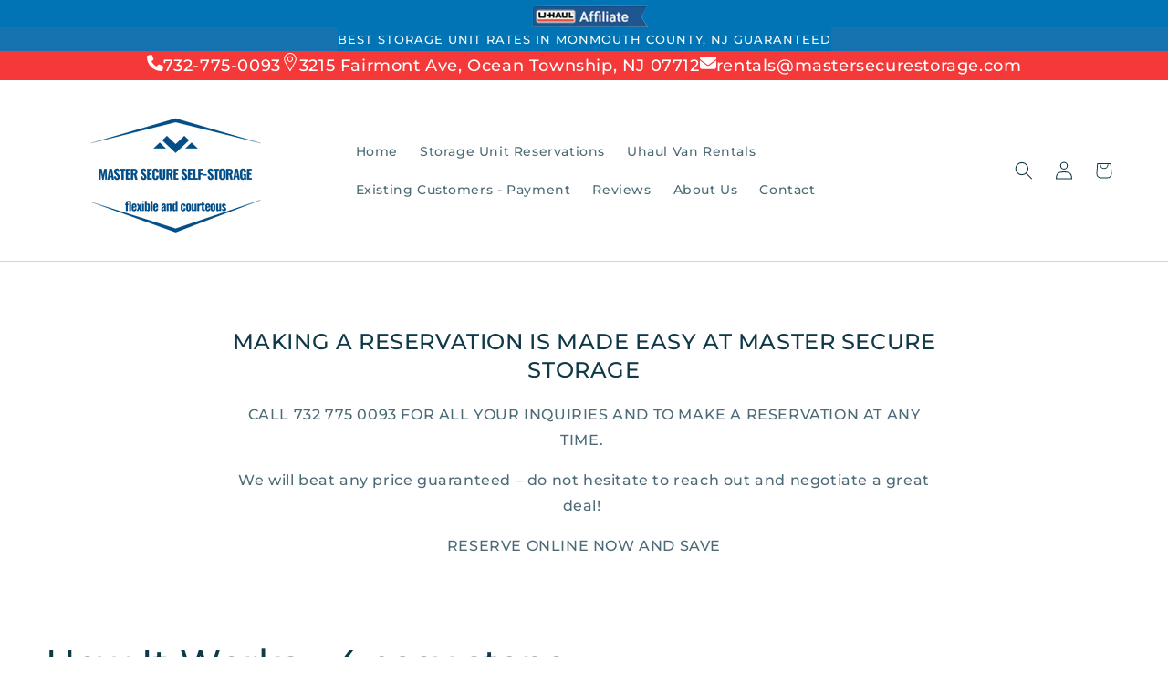

--- FILE ---
content_type: text/html; charset=utf-8
request_url: https://www.mastersecurestorage.com/collections/all
body_size: 27872
content:
<!doctype html>
<html class="no-js" lang="en">
  <head>
    <meta charset="utf-8">
    <meta http-equiv="X-UA-Compatible" content="IE=edge">
    <meta name="viewport" content="width=device-width,initial-scale=1">
    <meta name="theme-color" content="">
    <link rel="canonical" href="https://www.mastersecurestorage.com/collections/all"><link rel="preconnect" href="https://fonts.shopifycdn.com" crossorigin><title>
      Products
 &ndash; Mastersecurestorage</title>

    

    

<meta property="og:site_name" content="Mastersecurestorage">
<meta property="og:url" content="https://www.mastersecurestorage.com/collections/all">
<meta property="og:title" content="Products">
<meta property="og:type" content="website">
<meta property="og:description" content="Mastersecurestorage"><meta name="twitter:card" content="summary_large_image">
<meta name="twitter:title" content="Products">
<meta name="twitter:description" content="Mastersecurestorage">


    <script src="//www.mastersecurestorage.com/cdn/shop/t/9/assets/constants.js?v=58251544750838685771702491729" defer="defer"></script>
    <script src="//www.mastersecurestorage.com/cdn/shop/t/9/assets/pubsub.js?v=158357773527763999511702491729" defer="defer"></script>
    <script src="//www.mastersecurestorage.com/cdn/shop/t/9/assets/global.js?v=84301400951782850541702491729" defer="defer"></script><script src="//www.mastersecurestorage.com/cdn/shop/t/9/assets/animations.js?v=88693664871331136111702491729" defer="defer"></script><script>window.performance && window.performance.mark && window.performance.mark('shopify.content_for_header.start');</script><meta id="shopify-digital-wallet" name="shopify-digital-wallet" content="/79511060797/digital_wallets/dialog">
<meta name="shopify-checkout-api-token" content="fcc559c3da8bcce668bd646e413416a0">
<link rel="alternate" type="application/atom+xml" title="Feed" href="/collections/all.atom" />
<script async="async" src="/checkouts/internal/preloads.js?locale=en-US"></script>
<link rel="preconnect" href="https://shop.app" crossorigin="anonymous">
<script async="async" src="https://shop.app/checkouts/internal/preloads.js?locale=en-US&shop_id=79511060797" crossorigin="anonymous"></script>
<script id="shopify-features" type="application/json">{"accessToken":"fcc559c3da8bcce668bd646e413416a0","betas":["rich-media-storefront-analytics"],"domain":"www.mastersecurestorage.com","predictiveSearch":true,"shopId":79511060797,"locale":"en"}</script>
<script>var Shopify = Shopify || {};
Shopify.shop = "mastersecurestorage.myshopify.com";
Shopify.locale = "en";
Shopify.currency = {"active":"USD","rate":"1.0"};
Shopify.country = "US";
Shopify.theme = {"name":"Studio - Main working | Contact Page ","id":163763323197,"schema_name":"Studio","schema_version":"11.0.0","theme_store_id":1431,"role":"main"};
Shopify.theme.handle = "null";
Shopify.theme.style = {"id":null,"handle":null};
Shopify.cdnHost = "www.mastersecurestorage.com/cdn";
Shopify.routes = Shopify.routes || {};
Shopify.routes.root = "/";</script>
<script type="module">!function(o){(o.Shopify=o.Shopify||{}).modules=!0}(window);</script>
<script>!function(o){function n(){var o=[];function n(){o.push(Array.prototype.slice.apply(arguments))}return n.q=o,n}var t=o.Shopify=o.Shopify||{};t.loadFeatures=n(),t.autoloadFeatures=n()}(window);</script>
<script>
  window.ShopifyPay = window.ShopifyPay || {};
  window.ShopifyPay.apiHost = "shop.app\/pay";
  window.ShopifyPay.redirectState = null;
</script>
<script id="shop-js-analytics" type="application/json">{"pageType":"collection"}</script>
<script defer="defer" async type="module" src="//www.mastersecurestorage.com/cdn/shopifycloud/shop-js/modules/v2/client.init-shop-cart-sync_BT-GjEfc.en.esm.js"></script>
<script defer="defer" async type="module" src="//www.mastersecurestorage.com/cdn/shopifycloud/shop-js/modules/v2/chunk.common_D58fp_Oc.esm.js"></script>
<script defer="defer" async type="module" src="//www.mastersecurestorage.com/cdn/shopifycloud/shop-js/modules/v2/chunk.modal_xMitdFEc.esm.js"></script>
<script type="module">
  await import("//www.mastersecurestorage.com/cdn/shopifycloud/shop-js/modules/v2/client.init-shop-cart-sync_BT-GjEfc.en.esm.js");
await import("//www.mastersecurestorage.com/cdn/shopifycloud/shop-js/modules/v2/chunk.common_D58fp_Oc.esm.js");
await import("//www.mastersecurestorage.com/cdn/shopifycloud/shop-js/modules/v2/chunk.modal_xMitdFEc.esm.js");

  window.Shopify.SignInWithShop?.initShopCartSync?.({"fedCMEnabled":true,"windoidEnabled":true});

</script>
<script>
  window.Shopify = window.Shopify || {};
  if (!window.Shopify.featureAssets) window.Shopify.featureAssets = {};
  window.Shopify.featureAssets['shop-js'] = {"shop-cart-sync":["modules/v2/client.shop-cart-sync_DZOKe7Ll.en.esm.js","modules/v2/chunk.common_D58fp_Oc.esm.js","modules/v2/chunk.modal_xMitdFEc.esm.js"],"init-fed-cm":["modules/v2/client.init-fed-cm_B6oLuCjv.en.esm.js","modules/v2/chunk.common_D58fp_Oc.esm.js","modules/v2/chunk.modal_xMitdFEc.esm.js"],"shop-cash-offers":["modules/v2/client.shop-cash-offers_D2sdYoxE.en.esm.js","modules/v2/chunk.common_D58fp_Oc.esm.js","modules/v2/chunk.modal_xMitdFEc.esm.js"],"shop-login-button":["modules/v2/client.shop-login-button_QeVjl5Y3.en.esm.js","modules/v2/chunk.common_D58fp_Oc.esm.js","modules/v2/chunk.modal_xMitdFEc.esm.js"],"pay-button":["modules/v2/client.pay-button_DXTOsIq6.en.esm.js","modules/v2/chunk.common_D58fp_Oc.esm.js","modules/v2/chunk.modal_xMitdFEc.esm.js"],"shop-button":["modules/v2/client.shop-button_DQZHx9pm.en.esm.js","modules/v2/chunk.common_D58fp_Oc.esm.js","modules/v2/chunk.modal_xMitdFEc.esm.js"],"avatar":["modules/v2/client.avatar_BTnouDA3.en.esm.js"],"init-windoid":["modules/v2/client.init-windoid_CR1B-cfM.en.esm.js","modules/v2/chunk.common_D58fp_Oc.esm.js","modules/v2/chunk.modal_xMitdFEc.esm.js"],"init-shop-for-new-customer-accounts":["modules/v2/client.init-shop-for-new-customer-accounts_C_vY_xzh.en.esm.js","modules/v2/client.shop-login-button_QeVjl5Y3.en.esm.js","modules/v2/chunk.common_D58fp_Oc.esm.js","modules/v2/chunk.modal_xMitdFEc.esm.js"],"init-shop-email-lookup-coordinator":["modules/v2/client.init-shop-email-lookup-coordinator_BI7n9ZSv.en.esm.js","modules/v2/chunk.common_D58fp_Oc.esm.js","modules/v2/chunk.modal_xMitdFEc.esm.js"],"init-shop-cart-sync":["modules/v2/client.init-shop-cart-sync_BT-GjEfc.en.esm.js","modules/v2/chunk.common_D58fp_Oc.esm.js","modules/v2/chunk.modal_xMitdFEc.esm.js"],"shop-toast-manager":["modules/v2/client.shop-toast-manager_DiYdP3xc.en.esm.js","modules/v2/chunk.common_D58fp_Oc.esm.js","modules/v2/chunk.modal_xMitdFEc.esm.js"],"init-customer-accounts":["modules/v2/client.init-customer-accounts_D9ZNqS-Q.en.esm.js","modules/v2/client.shop-login-button_QeVjl5Y3.en.esm.js","modules/v2/chunk.common_D58fp_Oc.esm.js","modules/v2/chunk.modal_xMitdFEc.esm.js"],"init-customer-accounts-sign-up":["modules/v2/client.init-customer-accounts-sign-up_iGw4briv.en.esm.js","modules/v2/client.shop-login-button_QeVjl5Y3.en.esm.js","modules/v2/chunk.common_D58fp_Oc.esm.js","modules/v2/chunk.modal_xMitdFEc.esm.js"],"shop-follow-button":["modules/v2/client.shop-follow-button_CqMgW2wH.en.esm.js","modules/v2/chunk.common_D58fp_Oc.esm.js","modules/v2/chunk.modal_xMitdFEc.esm.js"],"checkout-modal":["modules/v2/client.checkout-modal_xHeaAweL.en.esm.js","modules/v2/chunk.common_D58fp_Oc.esm.js","modules/v2/chunk.modal_xMitdFEc.esm.js"],"shop-login":["modules/v2/client.shop-login_D91U-Q7h.en.esm.js","modules/v2/chunk.common_D58fp_Oc.esm.js","modules/v2/chunk.modal_xMitdFEc.esm.js"],"lead-capture":["modules/v2/client.lead-capture_BJmE1dJe.en.esm.js","modules/v2/chunk.common_D58fp_Oc.esm.js","modules/v2/chunk.modal_xMitdFEc.esm.js"],"payment-terms":["modules/v2/client.payment-terms_Ci9AEqFq.en.esm.js","modules/v2/chunk.common_D58fp_Oc.esm.js","modules/v2/chunk.modal_xMitdFEc.esm.js"]};
</script>
<script id="__st">var __st={"a":79511060797,"offset":-18000,"reqid":"bd2f377f-5c30-4f44-8cd4-060125d1335f-1769262964","pageurl":"www.mastersecurestorage.com\/collections\/all","u":"d6f739e52cae","p":"collection"};</script>
<script>window.ShopifyPaypalV4VisibilityTracking = true;</script>
<script id="captcha-bootstrap">!function(){'use strict';const t='contact',e='account',n='new_comment',o=[[t,t],['blogs',n],['comments',n],[t,'customer']],c=[[e,'customer_login'],[e,'guest_login'],[e,'recover_customer_password'],[e,'create_customer']],r=t=>t.map((([t,e])=>`form[action*='/${t}']:not([data-nocaptcha='true']) input[name='form_type'][value='${e}']`)).join(','),a=t=>()=>t?[...document.querySelectorAll(t)].map((t=>t.form)):[];function s(){const t=[...o],e=r(t);return a(e)}const i='password',u='form_key',d=['recaptcha-v3-token','g-recaptcha-response','h-captcha-response',i],f=()=>{try{return window.sessionStorage}catch{return}},m='__shopify_v',_=t=>t.elements[u];function p(t,e,n=!1){try{const o=window.sessionStorage,c=JSON.parse(o.getItem(e)),{data:r}=function(t){const{data:e,action:n}=t;return t[m]||n?{data:e,action:n}:{data:t,action:n}}(c);for(const[e,n]of Object.entries(r))t.elements[e]&&(t.elements[e].value=n);n&&o.removeItem(e)}catch(o){console.error('form repopulation failed',{error:o})}}const l='form_type',E='cptcha';function T(t){t.dataset[E]=!0}const w=window,h=w.document,L='Shopify',v='ce_forms',y='captcha';let A=!1;((t,e)=>{const n=(g='f06e6c50-85a8-45c8-87d0-21a2b65856fe',I='https://cdn.shopify.com/shopifycloud/storefront-forms-hcaptcha/ce_storefront_forms_captcha_hcaptcha.v1.5.2.iife.js',D={infoText:'Protected by hCaptcha',privacyText:'Privacy',termsText:'Terms'},(t,e,n)=>{const o=w[L][v],c=o.bindForm;if(c)return c(t,g,e,D).then(n);var r;o.q.push([[t,g,e,D],n]),r=I,A||(h.body.append(Object.assign(h.createElement('script'),{id:'captcha-provider',async:!0,src:r})),A=!0)});var g,I,D;w[L]=w[L]||{},w[L][v]=w[L][v]||{},w[L][v].q=[],w[L][y]=w[L][y]||{},w[L][y].protect=function(t,e){n(t,void 0,e),T(t)},Object.freeze(w[L][y]),function(t,e,n,w,h,L){const[v,y,A,g]=function(t,e,n){const i=e?o:[],u=t?c:[],d=[...i,...u],f=r(d),m=r(i),_=r(d.filter((([t,e])=>n.includes(e))));return[a(f),a(m),a(_),s()]}(w,h,L),I=t=>{const e=t.target;return e instanceof HTMLFormElement?e:e&&e.form},D=t=>v().includes(t);t.addEventListener('submit',(t=>{const e=I(t);if(!e)return;const n=D(e)&&!e.dataset.hcaptchaBound&&!e.dataset.recaptchaBound,o=_(e),c=g().includes(e)&&(!o||!o.value);(n||c)&&t.preventDefault(),c&&!n&&(function(t){try{if(!f())return;!function(t){const e=f();if(!e)return;const n=_(t);if(!n)return;const o=n.value;o&&e.removeItem(o)}(t);const e=Array.from(Array(32),(()=>Math.random().toString(36)[2])).join('');!function(t,e){_(t)||t.append(Object.assign(document.createElement('input'),{type:'hidden',name:u})),t.elements[u].value=e}(t,e),function(t,e){const n=f();if(!n)return;const o=[...t.querySelectorAll(`input[type='${i}']`)].map((({name:t})=>t)),c=[...d,...o],r={};for(const[a,s]of new FormData(t).entries())c.includes(a)||(r[a]=s);n.setItem(e,JSON.stringify({[m]:1,action:t.action,data:r}))}(t,e)}catch(e){console.error('failed to persist form',e)}}(e),e.submit())}));const S=(t,e)=>{t&&!t.dataset[E]&&(n(t,e.some((e=>e===t))),T(t))};for(const o of['focusin','change'])t.addEventListener(o,(t=>{const e=I(t);D(e)&&S(e,y())}));const B=e.get('form_key'),M=e.get(l),P=B&&M;t.addEventListener('DOMContentLoaded',(()=>{const t=y();if(P)for(const e of t)e.elements[l].value===M&&p(e,B);[...new Set([...A(),...v().filter((t=>'true'===t.dataset.shopifyCaptcha))])].forEach((e=>S(e,t)))}))}(h,new URLSearchParams(w.location.search),n,t,e,['guest_login'])})(!0,!0)}();</script>
<script integrity="sha256-4kQ18oKyAcykRKYeNunJcIwy7WH5gtpwJnB7kiuLZ1E=" data-source-attribution="shopify.loadfeatures" defer="defer" src="//www.mastersecurestorage.com/cdn/shopifycloud/storefront/assets/storefront/load_feature-a0a9edcb.js" crossorigin="anonymous"></script>
<script crossorigin="anonymous" defer="defer" src="//www.mastersecurestorage.com/cdn/shopifycloud/storefront/assets/shopify_pay/storefront-65b4c6d7.js?v=20250812"></script>
<script data-source-attribution="shopify.dynamic_checkout.dynamic.init">var Shopify=Shopify||{};Shopify.PaymentButton=Shopify.PaymentButton||{isStorefrontPortableWallets:!0,init:function(){window.Shopify.PaymentButton.init=function(){};var t=document.createElement("script");t.src="https://www.mastersecurestorage.com/cdn/shopifycloud/portable-wallets/latest/portable-wallets.en.js",t.type="module",document.head.appendChild(t)}};
</script>
<script data-source-attribution="shopify.dynamic_checkout.buyer_consent">
  function portableWalletsHideBuyerConsent(e){var t=document.getElementById("shopify-buyer-consent"),n=document.getElementById("shopify-subscription-policy-button");t&&n&&(t.classList.add("hidden"),t.setAttribute("aria-hidden","true"),n.removeEventListener("click",e))}function portableWalletsShowBuyerConsent(e){var t=document.getElementById("shopify-buyer-consent"),n=document.getElementById("shopify-subscription-policy-button");t&&n&&(t.classList.remove("hidden"),t.removeAttribute("aria-hidden"),n.addEventListener("click",e))}window.Shopify?.PaymentButton&&(window.Shopify.PaymentButton.hideBuyerConsent=portableWalletsHideBuyerConsent,window.Shopify.PaymentButton.showBuyerConsent=portableWalletsShowBuyerConsent);
</script>
<script data-source-attribution="shopify.dynamic_checkout.cart.bootstrap">document.addEventListener("DOMContentLoaded",(function(){function t(){return document.querySelector("shopify-accelerated-checkout-cart, shopify-accelerated-checkout")}if(t())Shopify.PaymentButton.init();else{new MutationObserver((function(e,n){t()&&(Shopify.PaymentButton.init(),n.disconnect())})).observe(document.body,{childList:!0,subtree:!0})}}));
</script>
<link id="shopify-accelerated-checkout-styles" rel="stylesheet" media="screen" href="https://www.mastersecurestorage.com/cdn/shopifycloud/portable-wallets/latest/accelerated-checkout-backwards-compat.css" crossorigin="anonymous">
<style id="shopify-accelerated-checkout-cart">
        #shopify-buyer-consent {
  margin-top: 1em;
  display: inline-block;
  width: 100%;
}

#shopify-buyer-consent.hidden {
  display: none;
}

#shopify-subscription-policy-button {
  background: none;
  border: none;
  padding: 0;
  text-decoration: underline;
  font-size: inherit;
  cursor: pointer;
}

#shopify-subscription-policy-button::before {
  box-shadow: none;
}

      </style>
<script id="sections-script" data-sections="header" defer="defer" src="//www.mastersecurestorage.com/cdn/shop/t/9/compiled_assets/scripts.js?v=598"></script>
<script>window.performance && window.performance.mark && window.performance.mark('shopify.content_for_header.end');</script>


    <style data-shopify>
      @font-face {
  font-family: Montserrat;
  font-weight: 500;
  font-style: normal;
  font-display: swap;
  src: url("//www.mastersecurestorage.com/cdn/fonts/montserrat/montserrat_n5.07ef3781d9c78c8b93c98419da7ad4fbeebb6635.woff2") format("woff2"),
       url("//www.mastersecurestorage.com/cdn/fonts/montserrat/montserrat_n5.adf9b4bd8b0e4f55a0b203cdd84512667e0d5e4d.woff") format("woff");
}

      @font-face {
  font-family: Montserrat;
  font-weight: 700;
  font-style: normal;
  font-display: swap;
  src: url("//www.mastersecurestorage.com/cdn/fonts/montserrat/montserrat_n7.3c434e22befd5c18a6b4afadb1e3d77c128c7939.woff2") format("woff2"),
       url("//www.mastersecurestorage.com/cdn/fonts/montserrat/montserrat_n7.5d9fa6e2cae713c8fb539a9876489d86207fe957.woff") format("woff");
}

      @font-face {
  font-family: Montserrat;
  font-weight: 500;
  font-style: italic;
  font-display: swap;
  src: url("//www.mastersecurestorage.com/cdn/fonts/montserrat/montserrat_i5.d3a783eb0cc26f2fda1e99d1dfec3ebaea1dc164.woff2") format("woff2"),
       url("//www.mastersecurestorage.com/cdn/fonts/montserrat/montserrat_i5.76d414ea3d56bb79ef992a9c62dce2e9063bc062.woff") format("woff");
}

      @font-face {
  font-family: Montserrat;
  font-weight: 700;
  font-style: italic;
  font-display: swap;
  src: url("//www.mastersecurestorage.com/cdn/fonts/montserrat/montserrat_i7.a0d4a463df4f146567d871890ffb3c80408e7732.woff2") format("woff2"),
       url("//www.mastersecurestorage.com/cdn/fonts/montserrat/montserrat_i7.f6ec9f2a0681acc6f8152c40921d2a4d2e1a2c78.woff") format("woff");
}

      @font-face {
  font-family: Montserrat;
  font-weight: 500;
  font-style: normal;
  font-display: swap;
  src: url("//www.mastersecurestorage.com/cdn/fonts/montserrat/montserrat_n5.07ef3781d9c78c8b93c98419da7ad4fbeebb6635.woff2") format("woff2"),
       url("//www.mastersecurestorage.com/cdn/fonts/montserrat/montserrat_n5.adf9b4bd8b0e4f55a0b203cdd84512667e0d5e4d.woff") format("woff");
}


      
        :root,
        .color-background-1 {
          --color-background: 255,255,255;
        
          --gradient-background: #ffffff;
        
        --color-foreground: 16,57,72;
        --color-shadow: 16,57,72;
        --color-button: 221,29,29;
        --color-button-text: 255,255,255;
        --color-secondary-button: 255,255,255;
        --color-secondary-button-text: 23,115,176;
        --color-link: 23,115,176;
        --color-badge-foreground: 16,57,72;
        --color-badge-background: 255,255,255;
        --color-badge-border: 16,57,72;
        --payment-terms-background-color: rgb(255 255 255);
      }
      
        
        .color-background-2 {
          --color-background: 235,236,237;
        
          --gradient-background: #ebeced;
        
        --color-foreground: 16,57,72;
        --color-shadow: 16,57,72;
        --color-button: 16,57,72;
        --color-button-text: 235,236,237;
        --color-secondary-button: 235,236,237;
        --color-secondary-button-text: 16,57,72;
        --color-link: 16,57,72;
        --color-badge-foreground: 16,57,72;
        --color-badge-background: 235,236,237;
        --color-badge-border: 16,57,72;
        --payment-terms-background-color: rgb(235 236 237);
      }
      
        
        .color-inverse {
          --color-background: 23,115,176;
        
          --gradient-background: #1773b0;
        
        --color-foreground: 252,252,252;
        --color-shadow: 16,57,72;
        --color-button: 23,115,176;
        --color-button-text: 16,57,72;
        --color-secondary-button: 23,115,176;
        --color-secondary-button-text: 252,252,252;
        --color-link: 252,252,252;
        --color-badge-foreground: 252,252,252;
        --color-badge-background: 23,115,176;
        --color-badge-border: 252,252,252;
        --payment-terms-background-color: rgb(23 115 176);
      }
      
        
        .color-accent-1 {
          --color-background: 188,86,49;
        
          --gradient-background: #bc5631;
        
        --color-foreground: 252,252,252;
        --color-shadow: 16,57,72;
        --color-button: 252,252,252;
        --color-button-text: 188,86,49;
        --color-secondary-button: 188,86,49;
        --color-secondary-button-text: 252,252,252;
        --color-link: 252,252,252;
        --color-badge-foreground: 252,252,252;
        --color-badge-background: 188,86,49;
        --color-badge-border: 252,252,252;
        --payment-terms-background-color: rgb(188 86 49);
      }
      
        
        .color-accent-2 {
          --color-background: 24,86,108;
        
          --gradient-background: #18566c;
        
        --color-foreground: 252,252,252;
        --color-shadow: 16,57,72;
        --color-button: 252,252,252;
        --color-button-text: 23,115,176;
        --color-secondary-button: 24,86,108;
        --color-secondary-button-text: 252,252,252;
        --color-link: 252,252,252;
        --color-badge-foreground: 252,252,252;
        --color-badge-background: 24,86,108;
        --color-badge-border: 252,252,252;
        --payment-terms-background-color: rgb(24 86 108);
      }
      
        
        .color-scheme-9ad579ba-1e57-4679-8408-df577bbce383 {
          --color-background: 200,233,255;
        
          --gradient-background: #c8e9ff;
        
        --color-foreground: 16,57,72;
        --color-shadow: 16,57,72;
        --color-button: 221,29,29;
        --color-button-text: 255,255,255;
        --color-secondary-button: 200,233,255;
        --color-secondary-button-text: 23,115,176;
        --color-link: 23,115,176;
        --color-badge-foreground: 16,57,72;
        --color-badge-background: 200,233,255;
        --color-badge-border: 16,57,72;
        --payment-terms-background-color: rgb(200 233 255);
      }
      

      body, .color-background-1, .color-background-2, .color-inverse, .color-accent-1, .color-accent-2, .color-scheme-9ad579ba-1e57-4679-8408-df577bbce383 {
        color: rgba(var(--color-foreground), 0.75);
        background-color: rgb(var(--color-background));
      }

      :root {
        --font-body-family: Montserrat, sans-serif;
        --font-body-style: normal;
        --font-body-weight: 500;
        --font-body-weight-bold: 800;

        --font-heading-family: Montserrat, sans-serif;
        --font-heading-style: normal;
        --font-heading-weight: 500;

        --font-body-scale: 1.0;
        --font-heading-scale: 1.0;

        --media-padding: px;
        --media-border-opacity: 0.1;
        --media-border-width: 0px;
        --media-radius: 0px;
        --media-shadow-opacity: 0.0;
        --media-shadow-horizontal-offset: 0px;
        --media-shadow-vertical-offset: 4px;
        --media-shadow-blur-radius: 5px;
        --media-shadow-visible: 0;

        --page-width: 130rem;
        --page-width-margin: 0rem;

        --product-card-image-padding: 0.0rem;
        --product-card-corner-radius: 0.0rem;
        --product-card-text-alignment: center;
        --product-card-border-width: 0.0rem;
        --product-card-border-opacity: 0.1;
        --product-card-shadow-opacity: 0.0;
        --product-card-shadow-visible: 0;
        --product-card-shadow-horizontal-offset: 0.0rem;
        --product-card-shadow-vertical-offset: 0.4rem;
        --product-card-shadow-blur-radius: 0.5rem;

        --collection-card-image-padding: 0.0rem;
        --collection-card-corner-radius: 0.0rem;
        --collection-card-text-alignment: center;
        --collection-card-border-width: 0.0rem;
        --collection-card-border-opacity: 0.1;
        --collection-card-shadow-opacity: 0.0;
        --collection-card-shadow-visible: 0;
        --collection-card-shadow-horizontal-offset: 0.0rem;
        --collection-card-shadow-vertical-offset: 0.4rem;
        --collection-card-shadow-blur-radius: 0.5rem;

        --blog-card-image-padding: 0.0rem;
        --blog-card-corner-radius: 0.0rem;
        --blog-card-text-alignment: center;
        --blog-card-border-width: 0.0rem;
        --blog-card-border-opacity: 0.1;
        --blog-card-shadow-opacity: 0.0;
        --blog-card-shadow-visible: 0;
        --blog-card-shadow-horizontal-offset: 0.0rem;
        --blog-card-shadow-vertical-offset: 0.4rem;
        --blog-card-shadow-blur-radius: 0.5rem;

        --badge-corner-radius: 4.0rem;

        --popup-border-width: 0px;
        --popup-border-opacity: 0.1;
        --popup-corner-radius: 0px;
        --popup-shadow-opacity: 0.1;
        --popup-shadow-horizontal-offset: 6px;
        --popup-shadow-vertical-offset: 6px;
        --popup-shadow-blur-radius: 25px;

        --drawer-border-width: 1px;
        --drawer-border-opacity: 0.1;
        --drawer-shadow-opacity: 0.0;
        --drawer-shadow-horizontal-offset: 0px;
        --drawer-shadow-vertical-offset: 4px;
        --drawer-shadow-blur-radius: 5px;

        --spacing-sections-desktop: 0px;
        --spacing-sections-mobile: 0px;

        --grid-desktop-vertical-spacing: 40px;
        --grid-desktop-horizontal-spacing: 40px;
        --grid-mobile-vertical-spacing: 20px;
        --grid-mobile-horizontal-spacing: 20px;

        --text-boxes-border-opacity: 0.1;
        --text-boxes-border-width: 0px;
        --text-boxes-radius: 0px;
        --text-boxes-shadow-opacity: 0.0;
        --text-boxes-shadow-visible: 0;
        --text-boxes-shadow-horizontal-offset: 0px;
        --text-boxes-shadow-vertical-offset: 4px;
        --text-boxes-shadow-blur-radius: 5px;

        --buttons-radius: 40px;
        --buttons-radius-outset: 41px;
        --buttons-border-width: 1px;
        --buttons-border-opacity: 1.0;
        --buttons-shadow-opacity: 0.1;
        --buttons-shadow-visible: 1;
        --buttons-shadow-horizontal-offset: 2px;
        --buttons-shadow-vertical-offset: 2px;
        --buttons-shadow-blur-radius: 5px;
        --buttons-border-offset: 0.3px;

        --inputs-radius: 2px;
        --inputs-border-width: 1px;
        --inputs-border-opacity: 0.15;
        --inputs-shadow-opacity: 0.05;
        --inputs-shadow-horizontal-offset: 2px;
        --inputs-margin-offset: 6px;
        --inputs-shadow-vertical-offset: 6px;
        --inputs-shadow-blur-radius: 5px;
        --inputs-radius-outset: 3px;

        --variant-pills-radius: 40px;
        --variant-pills-border-width: 1px;
        --variant-pills-border-opacity: 0.55;
        --variant-pills-shadow-opacity: 0.0;
        --variant-pills-shadow-horizontal-offset: 0px;
        --variant-pills-shadow-vertical-offset: 4px;
        --variant-pills-shadow-blur-radius: 5px;
      }

      *,
      *::before,
      *::after {
        box-sizing: inherit;
      }

      html {
        box-sizing: border-box;
        font-size: calc(var(--font-body-scale) * 62.5%);
        height: 100%;
      }

      body {
        display: grid;
        grid-template-rows: auto auto 1fr auto;
        grid-template-columns: 100%;
        min-height: 100%;
        margin: 0;
        font-size: 1.5rem;
        letter-spacing: 0.06rem;
        line-height: calc(1 + 0.8 / var(--font-body-scale));
        font-family: var(--font-body-family);
        font-style: var(--font-body-style);
        font-weight: var(--font-body-weight);
      }

      @media screen and (min-width: 750px) {
        body {
          font-size: 1.6rem;
        }
      }
    </style>

    <link href="//www.mastersecurestorage.com/cdn/shop/t/9/assets/base.css?v=119917336921533534851702758268" rel="stylesheet" type="text/css" media="all" />
<link rel="preload" as="font" href="//www.mastersecurestorage.com/cdn/fonts/montserrat/montserrat_n5.07ef3781d9c78c8b93c98419da7ad4fbeebb6635.woff2" type="font/woff2" crossorigin><link rel="preload" as="font" href="//www.mastersecurestorage.com/cdn/fonts/montserrat/montserrat_n5.07ef3781d9c78c8b93c98419da7ad4fbeebb6635.woff2" type="font/woff2" crossorigin><link
        rel="stylesheet"
        href="//www.mastersecurestorage.com/cdn/shop/t/9/assets/component-predictive-search.css?v=118923337488134913561702491729"
        media="print"
        onload="this.media='all'"
      ><script>
      document.documentElement.className = document.documentElement.className.replace('no-js', 'js');
      if (Shopify.designMode) {
        document.documentElement.classList.add('shopify-design-mode');
      }
    </script>
  <style>
.shopify-payment-button .shopify-payment-button__button--unbranded {
    position: relative;
}
.shopify-payment-button .shopify-payment-button__button--unbranded:after {
    content: "PAY NOW ONLINE - SAVE BIG";
    background: inherit;
    font-size: inherit;
    color: inherit;
    height: 100%;
    width: 100%;
    display: flex;
    justify-content: center;
    align-items: center;
    position: absolute;
    top: 0;
    left: 0;
}
</style>
      <script src="//ajax.googleapis.com/ajax/libs/jquery/2.2.3/jquery.min.js" type="text/javascript"></script>
      <!-- <script type="text/javascript">
 let app = document.querySelector('#app');
app.append('append() Text Demo');

console.log(app.textContent);
        alert('date is possible');
</script> -->
    <!-- <script src="https://cdn.shopify.com/s/files/1/0795/1106/0797/files/delivery-date_daec3eb5-c738-4248-af02-edc65e7ecbc6.js?v=1695889978"> -->

    <script>
      $(document).on('click','.shopify-payment-button__button--branded', function(event){
        event.preventDefault(); 
        alert('here');
      });

      // $(document).on('click','.button-dynamic-checkout',function(e){
      //   e.preventDefault();
      //   var id = $('input.product-variant-id').val();
      //   $.ajax({
      //     type:"post",
      //     dataType: "json",
      //     url: '/cart/add.js',
      //     data: {
      //         id: id,
      //         quantity: 1
      //     },
      //     success: function(data){
      //       window.location.href = '/checkout';
      //     }
      //   });
      // });

      $(document).on('change','input#date',function(event){
        var date = $(this).val();
        if (date.trim() != "") {
            $('.button-dynamic-checkout').addClass("active-btn");
        }
      });

      $(document).on('click','button.button.button-dynamic-checkout',function(event){
        var date = $('input#date').val();
        console.log(date);
        if (date.trim() != "") {
            $('p.button-alert').html("");
        } else {
            $('p.button-alert').html("Please select date before clicking the button");
        }
      });
      
      $(document).on('click','.button-dynamic-checkout',function(event){
        event.preventDefault();
        var date = $('input#date').val();
        if (date.trim() != "") {
          var id = $('input.product-variant-id').val();
          $.ajax({
            type:"post",
            dataType: "json",
            url: '/cart/add.js',
            data: {
                id: id,
                quantity: 1,
                properties: {
                  date: date
                }
            },
            success: function(data){
              window.location.href = '/checkout';
            }
          });
        } else {
          
        }
      });


    </script>
    <link href="https://monorail-edge.shopifysvc.com" rel="dns-prefetch">
<script>(function(){if ("sendBeacon" in navigator && "performance" in window) {try {var session_token_from_headers = performance.getEntriesByType('navigation')[0].serverTiming.find(x => x.name == '_s').description;} catch {var session_token_from_headers = undefined;}var session_cookie_matches = document.cookie.match(/_shopify_s=([^;]*)/);var session_token_from_cookie = session_cookie_matches && session_cookie_matches.length === 2 ? session_cookie_matches[1] : "";var session_token = session_token_from_headers || session_token_from_cookie || "";function handle_abandonment_event(e) {var entries = performance.getEntries().filter(function(entry) {return /monorail-edge.shopifysvc.com/.test(entry.name);});if (!window.abandonment_tracked && entries.length === 0) {window.abandonment_tracked = true;var currentMs = Date.now();var navigation_start = performance.timing.navigationStart;var payload = {shop_id: 79511060797,url: window.location.href,navigation_start,duration: currentMs - navigation_start,session_token,page_type: "collection"};window.navigator.sendBeacon("https://monorail-edge.shopifysvc.com/v1/produce", JSON.stringify({schema_id: "online_store_buyer_site_abandonment/1.1",payload: payload,metadata: {event_created_at_ms: currentMs,event_sent_at_ms: currentMs}}));}}window.addEventListener('pagehide', handle_abandonment_event);}}());</script>
<script id="web-pixels-manager-setup">(function e(e,d,r,n,o){if(void 0===o&&(o={}),!Boolean(null===(a=null===(i=window.Shopify)||void 0===i?void 0:i.analytics)||void 0===a?void 0:a.replayQueue)){var i,a;window.Shopify=window.Shopify||{};var t=window.Shopify;t.analytics=t.analytics||{};var s=t.analytics;s.replayQueue=[],s.publish=function(e,d,r){return s.replayQueue.push([e,d,r]),!0};try{self.performance.mark("wpm:start")}catch(e){}var l=function(){var e={modern:/Edge?\/(1{2}[4-9]|1[2-9]\d|[2-9]\d{2}|\d{4,})\.\d+(\.\d+|)|Firefox\/(1{2}[4-9]|1[2-9]\d|[2-9]\d{2}|\d{4,})\.\d+(\.\d+|)|Chrom(ium|e)\/(9{2}|\d{3,})\.\d+(\.\d+|)|(Maci|X1{2}).+ Version\/(15\.\d+|(1[6-9]|[2-9]\d|\d{3,})\.\d+)([,.]\d+|)( \(\w+\)|)( Mobile\/\w+|) Safari\/|Chrome.+OPR\/(9{2}|\d{3,})\.\d+\.\d+|(CPU[ +]OS|iPhone[ +]OS|CPU[ +]iPhone|CPU IPhone OS|CPU iPad OS)[ +]+(15[._]\d+|(1[6-9]|[2-9]\d|\d{3,})[._]\d+)([._]\d+|)|Android:?[ /-](13[3-9]|1[4-9]\d|[2-9]\d{2}|\d{4,})(\.\d+|)(\.\d+|)|Android.+Firefox\/(13[5-9]|1[4-9]\d|[2-9]\d{2}|\d{4,})\.\d+(\.\d+|)|Android.+Chrom(ium|e)\/(13[3-9]|1[4-9]\d|[2-9]\d{2}|\d{4,})\.\d+(\.\d+|)|SamsungBrowser\/([2-9]\d|\d{3,})\.\d+/,legacy:/Edge?\/(1[6-9]|[2-9]\d|\d{3,})\.\d+(\.\d+|)|Firefox\/(5[4-9]|[6-9]\d|\d{3,})\.\d+(\.\d+|)|Chrom(ium|e)\/(5[1-9]|[6-9]\d|\d{3,})\.\d+(\.\d+|)([\d.]+$|.*Safari\/(?![\d.]+ Edge\/[\d.]+$))|(Maci|X1{2}).+ Version\/(10\.\d+|(1[1-9]|[2-9]\d|\d{3,})\.\d+)([,.]\d+|)( \(\w+\)|)( Mobile\/\w+|) Safari\/|Chrome.+OPR\/(3[89]|[4-9]\d|\d{3,})\.\d+\.\d+|(CPU[ +]OS|iPhone[ +]OS|CPU[ +]iPhone|CPU IPhone OS|CPU iPad OS)[ +]+(10[._]\d+|(1[1-9]|[2-9]\d|\d{3,})[._]\d+)([._]\d+|)|Android:?[ /-](13[3-9]|1[4-9]\d|[2-9]\d{2}|\d{4,})(\.\d+|)(\.\d+|)|Mobile Safari.+OPR\/([89]\d|\d{3,})\.\d+\.\d+|Android.+Firefox\/(13[5-9]|1[4-9]\d|[2-9]\d{2}|\d{4,})\.\d+(\.\d+|)|Android.+Chrom(ium|e)\/(13[3-9]|1[4-9]\d|[2-9]\d{2}|\d{4,})\.\d+(\.\d+|)|Android.+(UC? ?Browser|UCWEB|U3)[ /]?(15\.([5-9]|\d{2,})|(1[6-9]|[2-9]\d|\d{3,})\.\d+)\.\d+|SamsungBrowser\/(5\.\d+|([6-9]|\d{2,})\.\d+)|Android.+MQ{2}Browser\/(14(\.(9|\d{2,})|)|(1[5-9]|[2-9]\d|\d{3,})(\.\d+|))(\.\d+|)|K[Aa][Ii]OS\/(3\.\d+|([4-9]|\d{2,})\.\d+)(\.\d+|)/},d=e.modern,r=e.legacy,n=navigator.userAgent;return n.match(d)?"modern":n.match(r)?"legacy":"unknown"}(),u="modern"===l?"modern":"legacy",c=(null!=n?n:{modern:"",legacy:""})[u],f=function(e){return[e.baseUrl,"/wpm","/b",e.hashVersion,"modern"===e.buildTarget?"m":"l",".js"].join("")}({baseUrl:d,hashVersion:r,buildTarget:u}),m=function(e){var d=e.version,r=e.bundleTarget,n=e.surface,o=e.pageUrl,i=e.monorailEndpoint;return{emit:function(e){var a=e.status,t=e.errorMsg,s=(new Date).getTime(),l=JSON.stringify({metadata:{event_sent_at_ms:s},events:[{schema_id:"web_pixels_manager_load/3.1",payload:{version:d,bundle_target:r,page_url:o,status:a,surface:n,error_msg:t},metadata:{event_created_at_ms:s}}]});if(!i)return console&&console.warn&&console.warn("[Web Pixels Manager] No Monorail endpoint provided, skipping logging."),!1;try{return self.navigator.sendBeacon.bind(self.navigator)(i,l)}catch(e){}var u=new XMLHttpRequest;try{return u.open("POST",i,!0),u.setRequestHeader("Content-Type","text/plain"),u.send(l),!0}catch(e){return console&&console.warn&&console.warn("[Web Pixels Manager] Got an unhandled error while logging to Monorail."),!1}}}}({version:r,bundleTarget:l,surface:e.surface,pageUrl:self.location.href,monorailEndpoint:e.monorailEndpoint});try{o.browserTarget=l,function(e){var d=e.src,r=e.async,n=void 0===r||r,o=e.onload,i=e.onerror,a=e.sri,t=e.scriptDataAttributes,s=void 0===t?{}:t,l=document.createElement("script"),u=document.querySelector("head"),c=document.querySelector("body");if(l.async=n,l.src=d,a&&(l.integrity=a,l.crossOrigin="anonymous"),s)for(var f in s)if(Object.prototype.hasOwnProperty.call(s,f))try{l.dataset[f]=s[f]}catch(e){}if(o&&l.addEventListener("load",o),i&&l.addEventListener("error",i),u)u.appendChild(l);else{if(!c)throw new Error("Did not find a head or body element to append the script");c.appendChild(l)}}({src:f,async:!0,onload:function(){if(!function(){var e,d;return Boolean(null===(d=null===(e=window.Shopify)||void 0===e?void 0:e.analytics)||void 0===d?void 0:d.initialized)}()){var d=window.webPixelsManager.init(e)||void 0;if(d){var r=window.Shopify.analytics;r.replayQueue.forEach((function(e){var r=e[0],n=e[1],o=e[2];d.publishCustomEvent(r,n,o)})),r.replayQueue=[],r.publish=d.publishCustomEvent,r.visitor=d.visitor,r.initialized=!0}}},onerror:function(){return m.emit({status:"failed",errorMsg:"".concat(f," has failed to load")})},sri:function(e){var d=/^sha384-[A-Za-z0-9+/=]+$/;return"string"==typeof e&&d.test(e)}(c)?c:"",scriptDataAttributes:o}),m.emit({status:"loading"})}catch(e){m.emit({status:"failed",errorMsg:(null==e?void 0:e.message)||"Unknown error"})}}})({shopId: 79511060797,storefrontBaseUrl: "https://www.mastersecurestorage.com",extensionsBaseUrl: "https://extensions.shopifycdn.com/cdn/shopifycloud/web-pixels-manager",monorailEndpoint: "https://monorail-edge.shopifysvc.com/unstable/produce_batch",surface: "storefront-renderer",enabledBetaFlags: ["2dca8a86"],webPixelsConfigList: [{"id":"shopify-app-pixel","configuration":"{}","eventPayloadVersion":"v1","runtimeContext":"STRICT","scriptVersion":"0450","apiClientId":"shopify-pixel","type":"APP","privacyPurposes":["ANALYTICS","MARKETING"]},{"id":"shopify-custom-pixel","eventPayloadVersion":"v1","runtimeContext":"LAX","scriptVersion":"0450","apiClientId":"shopify-pixel","type":"CUSTOM","privacyPurposes":["ANALYTICS","MARKETING"]}],isMerchantRequest: false,initData: {"shop":{"name":"Mastersecurestorage","paymentSettings":{"currencyCode":"USD"},"myshopifyDomain":"mastersecurestorage.myshopify.com","countryCode":"US","storefrontUrl":"https:\/\/www.mastersecurestorage.com"},"customer":null,"cart":null,"checkout":null,"productVariants":[],"purchasingCompany":null},},"https://www.mastersecurestorage.com/cdn","fcfee988w5aeb613cpc8e4bc33m6693e112",{"modern":"","legacy":""},{"shopId":"79511060797","storefrontBaseUrl":"https:\/\/www.mastersecurestorage.com","extensionBaseUrl":"https:\/\/extensions.shopifycdn.com\/cdn\/shopifycloud\/web-pixels-manager","surface":"storefront-renderer","enabledBetaFlags":"[\"2dca8a86\"]","isMerchantRequest":"false","hashVersion":"fcfee988w5aeb613cpc8e4bc33m6693e112","publish":"custom","events":"[[\"page_viewed\",{}],[\"collection_viewed\",{\"collection\":{\"id\":\"\",\"title\":\"Products\",\"productVariants\":[{\"price\":{\"amount\":129.0,\"currencyCode\":\"USD\"},\"product\":{\"title\":\"10 X 10 Unit 2nd Floor\",\"vendor\":\"Mastersecurestorage\",\"id\":\"8919799759165\",\"untranslatedTitle\":\"10 X 10 Unit 2nd Floor\",\"url\":\"\/products\/10-x-10-unit-2nd-floor-special\",\"type\":\"\"},\"id\":\"48088086413629\",\"image\":{\"src\":\"\/\/www.mastersecurestorage.com\/cdn\/shop\/files\/storage-03.jpg?v=1701100657\"},\"sku\":\"\",\"title\":\"Pay One Months Deposit to Reserve Online\",\"untranslatedTitle\":\"Pay One Months Deposit to Reserve Online\"},{\"price\":{\"amount\":159.0,\"currencyCode\":\"USD\"},\"product\":{\"title\":\"10′ x 10′ Unit for 1st Floor\",\"vendor\":\"Mastersecurestorage\",\"id\":\"8585520447805\",\"untranslatedTitle\":\"10′ x 10′ Unit for 1st Floor\",\"url\":\"\/products\/10-x-10-unit-for-1st-floor\",\"type\":\"\"},\"id\":\"46333613834557\",\"image\":{\"src\":\"\/\/www.mastersecurestorage.com\/cdn\/shop\/files\/storage-04.jpg?v=1693501429\"},\"sku\":\"\",\"title\":\"Default Title\",\"untranslatedTitle\":\"Default Title\"},{\"price\":{\"amount\":129.0,\"currencyCode\":\"USD\"},\"product\":{\"title\":\"10′ x 10′ Unit for 2nd Floor\",\"vendor\":\"Mastersecurestorage\",\"id\":\"8585525657917\",\"untranslatedTitle\":\"10′ x 10′ Unit for 2nd Floor\",\"url\":\"\/products\/10-x-10-unit-for-2nd-floor\",\"type\":\"\"},\"id\":\"46333622944061\",\"image\":{\"src\":\"\/\/www.mastersecurestorage.com\/cdn\/shop\/files\/storage-04_cb88d0cf-0aa8-4648-b41b-ec1c3535fca8.jpg?v=1693501464\"},\"sku\":\"\",\"title\":\"Default Title\",\"untranslatedTitle\":\"Default Title\"},{\"price\":{\"amount\":179.0,\"currencyCode\":\"USD\"},\"product\":{\"title\":\"11′ x 10′ Unit for 1st Floor\",\"vendor\":\"Mastersecurestorage\",\"id\":\"8585529262397\",\"untranslatedTitle\":\"11′ x 10′ Unit for 1st Floor\",\"url\":\"\/products\/11-x-10-unit-for-1st-floor\",\"type\":\"\"},\"id\":\"46333628547389\",\"image\":{\"src\":\"\/\/www.mastersecurestorage.com\/cdn\/shop\/files\/storage-04_68bb79d8-0219-4d99-aa8f-22f9b95f1e15.jpg?v=1693501471\"},\"sku\":\"\",\"title\":\"Default Title\",\"untranslatedTitle\":\"Default Title\"},{\"price\":{\"amount\":130.0,\"currencyCode\":\"USD\"},\"product\":{\"title\":\"13′ x 11′ Unit for 2nd Floor\",\"vendor\":\"Mastersecurestorage\",\"id\":\"8585537356093\",\"untranslatedTitle\":\"13′ x 11′ Unit for 2nd Floor\",\"url\":\"\/products\/13-x-11-unit-for-2nd-floor\",\"type\":\"\"},\"id\":\"46333642801469\",\"image\":{\"src\":\"\/\/www.mastersecurestorage.com\/cdn\/shop\/files\/storage-04_2069dc23-7d1c-49c0-9d5d-1dd69a0fc300.jpg?v=1693501487\"},\"sku\":\"\",\"title\":\"Default Title\",\"untranslatedTitle\":\"Default Title\"},{\"price\":{\"amount\":295.0,\"currencyCode\":\"USD\"},\"product\":{\"title\":\"20′ x 10′ Unit for 1st Floor\",\"vendor\":\"Mastersecurestorage\",\"id\":\"8585540075837\",\"untranslatedTitle\":\"20′ x 10′ Unit for 1st Floor\",\"url\":\"\/products\/20-x-20-unit-for-1st-floor\",\"type\":\"\"},\"id\":\"46333648109885\",\"image\":{\"src\":\"\/\/www.mastersecurestorage.com\/cdn\/shop\/files\/storage-05_922f79a2-6f36-413d-b3ae-f1cb1908f68d.jpg?v=1693501507\"},\"sku\":\"\",\"title\":\"Default Title\",\"untranslatedTitle\":\"Default Title\"},{\"price\":{\"amount\":550.0,\"currencyCode\":\"USD\"},\"product\":{\"title\":\"40′ x 10′ Unit for 1st Floor\",\"vendor\":\"Mastersecurestorage\",\"id\":\"8585581396285\",\"untranslatedTitle\":\"40′ x 10′ Unit for 1st Floor\",\"url\":\"\/products\/40-x-10-unit-for-1st-floor\",\"type\":\"\"},\"id\":\"46333712204093\",\"image\":{\"src\":\"\/\/www.mastersecurestorage.com\/cdn\/shop\/files\/storage-02.jpg?v=1693501572\"},\"sku\":\"\",\"title\":\"Default Title\",\"untranslatedTitle\":\"Default Title\"},{\"price\":{\"amount\":80.0,\"currencyCode\":\"USD\"},\"product\":{\"title\":\"4′ x 10′ Unit for 1st Floor\",\"vendor\":\"Mastersecurestorage\",\"id\":\"8585554919741\",\"untranslatedTitle\":\"4′ x 10′ Unit for 1st Floor\",\"url\":\"\/products\/4-x-10-unit-for-1st-floor\",\"type\":\"\"},\"id\":\"46333668884797\",\"image\":{\"src\":\"\/\/www.mastersecurestorage.com\/cdn\/shop\/files\/storage-04_7f3bc593-d02b-4567-bc5e-a2d6730210a1.jpg?v=1693501610\"},\"sku\":\"\",\"title\":\"Default Title\",\"untranslatedTitle\":\"Default Title\"},{\"price\":{\"amount\":75.0,\"currencyCode\":\"USD\"},\"product\":{\"title\":\"5′ x 10′ Unit for 2nd Floor\",\"vendor\":\"Mastersecurestorage\",\"id\":\"8585594011965\",\"untranslatedTitle\":\"5′ x 10′ Unit for 2nd Floor\",\"url\":\"\/products\/5-x-10-unit-for-2nd-floor\",\"type\":\"\"},\"id\":\"46333729636669\",\"image\":{\"src\":\"\/\/www.mastersecurestorage.com\/cdn\/shop\/files\/storage-04_78040054-bcf0-486c-815a-a8f409f65bd8.jpg?v=1695156782\"},\"sku\":\"\",\"title\":\"Default Title\",\"untranslatedTitle\":\"Default Title\"},{\"price\":{\"amount\":80.0,\"currencyCode\":\"USD\"},\"product\":{\"title\":\"5′ x 11' Unit for 2nd Floor\",\"vendor\":\"Mastersecurestorage\",\"id\":\"8585608921405\",\"untranslatedTitle\":\"5′ x 11' Unit for 2nd Floor\",\"url\":\"\/products\/5-x-11-unit-for-2nd-floor\",\"type\":\"\"},\"id\":\"46333752639805\",\"image\":{\"src\":\"\/\/www.mastersecurestorage.com\/cdn\/shop\/files\/storage-04_049ed3f8-98fc-4696-824c-0d7448cb83c1.jpg?v=1695156806\"},\"sku\":\"\",\"title\":\"Default Title\",\"untranslatedTitle\":\"Default Title\"},{\"price\":{\"amount\":85.0,\"currencyCode\":\"USD\"},\"product\":{\"title\":\"5′ x 12′ Unit for 2nd Floor\",\"vendor\":\"Mastersecurestorage\",\"id\":\"8585614164285\",\"untranslatedTitle\":\"5′ x 12′ Unit for 2nd Floor\",\"url\":\"\/products\/5-x-12-unit-for-2nd-floor\",\"type\":\"\"},\"id\":\"46333761356093\",\"image\":{\"src\":\"\/\/www.mastersecurestorage.com\/cdn\/shop\/files\/storage-05.jpg?v=1693500987\"},\"sku\":\"\",\"title\":\"Default Title\",\"untranslatedTitle\":\"Default Title\"},{\"price\":{\"amount\":40.0,\"currencyCode\":\"USD\"},\"product\":{\"title\":\"5′ x 3′ Unit for 1st Floor\",\"vendor\":\"Mastersecurestorage\",\"id\":\"8585616982333\",\"untranslatedTitle\":\"5′ x 3′ Unit for 1st Floor\",\"url\":\"\/products\/5-x-3-unit-for-1st-floor\",\"type\":\"\"},\"id\":\"46333764337981\",\"image\":{\"src\":\"\/\/www.mastersecurestorage.com\/cdn\/shop\/files\/storage-04_0e751053-c975-4ebf-b6ee-3fab7d04dd8c.jpg?v=1701116249\"},\"sku\":\"\",\"title\":\"Default Title\",\"untranslatedTitle\":\"Default Title\"},{\"price\":{\"amount\":35.0,\"currencyCode\":\"USD\"},\"product\":{\"title\":\"5′ x 3′ Unit for 2nd Floor\",\"vendor\":\"Mastersecurestorage\",\"id\":\"8585619964221\",\"untranslatedTitle\":\"5′ x 3′ Unit for 2nd Floor\",\"url\":\"\/products\/5-x-3-unit-for-2nd-floor\",\"type\":\"\"},\"id\":\"46333767876925\",\"image\":{\"src\":\"\/\/www.mastersecurestorage.com\/cdn\/shop\/files\/1st-2.jpg?v=1692309689\"},\"sku\":\"\",\"title\":\"Default Title\",\"untranslatedTitle\":\"Default Title\"}]}}]]"});</script><script>
  window.ShopifyAnalytics = window.ShopifyAnalytics || {};
  window.ShopifyAnalytics.meta = window.ShopifyAnalytics.meta || {};
  window.ShopifyAnalytics.meta.currency = 'USD';
  var meta = {"products":[{"id":8919799759165,"gid":"gid:\/\/shopify\/Product\/8919799759165","vendor":"Mastersecurestorage","type":"","handle":"10-x-10-unit-2nd-floor-special","variants":[{"id":48088086413629,"price":12900,"name":"10 X 10 Unit 2nd Floor - Pay One Months Deposit to Reserve Online","public_title":"Pay One Months Deposit to Reserve Online","sku":""},{"id":47383117889853,"price":150446,"name":"10 X 10 Unit 2nd Floor - Pay for 10 Months Get 2 Months Free","public_title":"Pay for 10 Months Get 2 Months Free","sku":""},{"id":47383117922621,"price":205465,"name":"10 X 10 Unit 2nd Floor - Pay for 14 Months Get 3 Months Free","public_title":"Pay for 14 Months Get 3 Months Free","sku":""},{"id":47383117955389,"price":287993,"name":"10 X 10 Unit 2nd Floor - Pay for 20 Months Get 5 Months Free","public_title":"Pay for 20 Months Get 5 Months Free","sku":""}],"remote":false},{"id":8585520447805,"gid":"gid:\/\/shopify\/Product\/8585520447805","vendor":"Mastersecurestorage","type":"","handle":"10-x-10-unit-for-1st-floor","variants":[{"id":46333613834557,"price":15900,"name":"10′ x 10′ Unit for 1st Floor","public_title":null,"sku":""}],"remote":false},{"id":8585525657917,"gid":"gid:\/\/shopify\/Product\/8585525657917","vendor":"Mastersecurestorage","type":"","handle":"10-x-10-unit-for-2nd-floor","variants":[{"id":46333622944061,"price":12900,"name":"10′ x 10′ Unit for 2nd Floor","public_title":null,"sku":""}],"remote":false},{"id":8585529262397,"gid":"gid:\/\/shopify\/Product\/8585529262397","vendor":"Mastersecurestorage","type":"","handle":"11-x-10-unit-for-1st-floor","variants":[{"id":46333628547389,"price":17900,"name":"11′ x 10′ Unit for 1st Floor","public_title":null,"sku":""}],"remote":false},{"id":8585537356093,"gid":"gid:\/\/shopify\/Product\/8585537356093","vendor":"Mastersecurestorage","type":"","handle":"13-x-11-unit-for-2nd-floor","variants":[{"id":46333642801469,"price":13000,"name":"13′ x 11′ Unit for 2nd Floor","public_title":null,"sku":""}],"remote":false},{"id":8585540075837,"gid":"gid:\/\/shopify\/Product\/8585540075837","vendor":"Mastersecurestorage","type":"","handle":"20-x-20-unit-for-1st-floor","variants":[{"id":46333648109885,"price":29500,"name":"20′ x 10′ Unit for 1st Floor","public_title":null,"sku":""}],"remote":false},{"id":8585581396285,"gid":"gid:\/\/shopify\/Product\/8585581396285","vendor":"Mastersecurestorage","type":"","handle":"40-x-10-unit-for-1st-floor","variants":[{"id":46333712204093,"price":55000,"name":"40′ x 10′ Unit for 1st Floor","public_title":null,"sku":""}],"remote":false},{"id":8585554919741,"gid":"gid:\/\/shopify\/Product\/8585554919741","vendor":"Mastersecurestorage","type":"","handle":"4-x-10-unit-for-1st-floor","variants":[{"id":46333668884797,"price":8000,"name":"4′ x 10′ Unit for 1st Floor","public_title":null,"sku":""}],"remote":false},{"id":8585594011965,"gid":"gid:\/\/shopify\/Product\/8585594011965","vendor":"Mastersecurestorage","type":"","handle":"5-x-10-unit-for-2nd-floor","variants":[{"id":46333729636669,"price":7500,"name":"5′ x 10′ Unit for 2nd Floor","public_title":null,"sku":""}],"remote":false},{"id":8585608921405,"gid":"gid:\/\/shopify\/Product\/8585608921405","vendor":"Mastersecurestorage","type":"","handle":"5-x-11-unit-for-2nd-floor","variants":[{"id":46333752639805,"price":8000,"name":"5′ x 11' Unit for 2nd Floor","public_title":null,"sku":""}],"remote":false},{"id":8585614164285,"gid":"gid:\/\/shopify\/Product\/8585614164285","vendor":"Mastersecurestorage","type":"","handle":"5-x-12-unit-for-2nd-floor","variants":[{"id":46333761356093,"price":8500,"name":"5′ x 12′ Unit for 2nd Floor","public_title":null,"sku":""}],"remote":false},{"id":8585616982333,"gid":"gid:\/\/shopify\/Product\/8585616982333","vendor":"Mastersecurestorage","type":"","handle":"5-x-3-unit-for-1st-floor","variants":[{"id":46333764337981,"price":4000,"name":"5′ x 3′ Unit for 1st Floor","public_title":null,"sku":""}],"remote":false},{"id":8585619964221,"gid":"gid:\/\/shopify\/Product\/8585619964221","vendor":"Mastersecurestorage","type":"","handle":"5-x-3-unit-for-2nd-floor","variants":[{"id":46333767876925,"price":3500,"name":"5′ x 3′ Unit for 2nd Floor","public_title":null,"sku":""}],"remote":false}],"page":{"pageType":"collection","requestId":"bd2f377f-5c30-4f44-8cd4-060125d1335f-1769262964"}};
  for (var attr in meta) {
    window.ShopifyAnalytics.meta[attr] = meta[attr];
  }
</script>
<script class="analytics">
  (function () {
    var customDocumentWrite = function(content) {
      var jquery = null;

      if (window.jQuery) {
        jquery = window.jQuery;
      } else if (window.Checkout && window.Checkout.$) {
        jquery = window.Checkout.$;
      }

      if (jquery) {
        jquery('body').append(content);
      }
    };

    var hasLoggedConversion = function(token) {
      if (token) {
        return document.cookie.indexOf('loggedConversion=' + token) !== -1;
      }
      return false;
    }

    var setCookieIfConversion = function(token) {
      if (token) {
        var twoMonthsFromNow = new Date(Date.now());
        twoMonthsFromNow.setMonth(twoMonthsFromNow.getMonth() + 2);

        document.cookie = 'loggedConversion=' + token + '; expires=' + twoMonthsFromNow;
      }
    }

    var trekkie = window.ShopifyAnalytics.lib = window.trekkie = window.trekkie || [];
    if (trekkie.integrations) {
      return;
    }
    trekkie.methods = [
      'identify',
      'page',
      'ready',
      'track',
      'trackForm',
      'trackLink'
    ];
    trekkie.factory = function(method) {
      return function() {
        var args = Array.prototype.slice.call(arguments);
        args.unshift(method);
        trekkie.push(args);
        return trekkie;
      };
    };
    for (var i = 0; i < trekkie.methods.length; i++) {
      var key = trekkie.methods[i];
      trekkie[key] = trekkie.factory(key);
    }
    trekkie.load = function(config) {
      trekkie.config = config || {};
      trekkie.config.initialDocumentCookie = document.cookie;
      var first = document.getElementsByTagName('script')[0];
      var script = document.createElement('script');
      script.type = 'text/javascript';
      script.onerror = function(e) {
        var scriptFallback = document.createElement('script');
        scriptFallback.type = 'text/javascript';
        scriptFallback.onerror = function(error) {
                var Monorail = {
      produce: function produce(monorailDomain, schemaId, payload) {
        var currentMs = new Date().getTime();
        var event = {
          schema_id: schemaId,
          payload: payload,
          metadata: {
            event_created_at_ms: currentMs,
            event_sent_at_ms: currentMs
          }
        };
        return Monorail.sendRequest("https://" + monorailDomain + "/v1/produce", JSON.stringify(event));
      },
      sendRequest: function sendRequest(endpointUrl, payload) {
        // Try the sendBeacon API
        if (window && window.navigator && typeof window.navigator.sendBeacon === 'function' && typeof window.Blob === 'function' && !Monorail.isIos12()) {
          var blobData = new window.Blob([payload], {
            type: 'text/plain'
          });

          if (window.navigator.sendBeacon(endpointUrl, blobData)) {
            return true;
          } // sendBeacon was not successful

        } // XHR beacon

        var xhr = new XMLHttpRequest();

        try {
          xhr.open('POST', endpointUrl);
          xhr.setRequestHeader('Content-Type', 'text/plain');
          xhr.send(payload);
        } catch (e) {
          console.log(e);
        }

        return false;
      },
      isIos12: function isIos12() {
        return window.navigator.userAgent.lastIndexOf('iPhone; CPU iPhone OS 12_') !== -1 || window.navigator.userAgent.lastIndexOf('iPad; CPU OS 12_') !== -1;
      }
    };
    Monorail.produce('monorail-edge.shopifysvc.com',
      'trekkie_storefront_load_errors/1.1',
      {shop_id: 79511060797,
      theme_id: 163763323197,
      app_name: "storefront",
      context_url: window.location.href,
      source_url: "//www.mastersecurestorage.com/cdn/s/trekkie.storefront.8d95595f799fbf7e1d32231b9a28fd43b70c67d3.min.js"});

        };
        scriptFallback.async = true;
        scriptFallback.src = '//www.mastersecurestorage.com/cdn/s/trekkie.storefront.8d95595f799fbf7e1d32231b9a28fd43b70c67d3.min.js';
        first.parentNode.insertBefore(scriptFallback, first);
      };
      script.async = true;
      script.src = '//www.mastersecurestorage.com/cdn/s/trekkie.storefront.8d95595f799fbf7e1d32231b9a28fd43b70c67d3.min.js';
      first.parentNode.insertBefore(script, first);
    };
    trekkie.load(
      {"Trekkie":{"appName":"storefront","development":false,"defaultAttributes":{"shopId":79511060797,"isMerchantRequest":null,"themeId":163763323197,"themeCityHash":"5154154944809591123","contentLanguage":"en","currency":"USD","eventMetadataId":"ea251c1e-b2c5-43f7-b4b4-2a24809716cc"},"isServerSideCookieWritingEnabled":true,"monorailRegion":"shop_domain","enabledBetaFlags":["65f19447"]},"Session Attribution":{},"S2S":{"facebookCapiEnabled":false,"source":"trekkie-storefront-renderer","apiClientId":580111}}
    );

    var loaded = false;
    trekkie.ready(function() {
      if (loaded) return;
      loaded = true;

      window.ShopifyAnalytics.lib = window.trekkie;

      var originalDocumentWrite = document.write;
      document.write = customDocumentWrite;
      try { window.ShopifyAnalytics.merchantGoogleAnalytics.call(this); } catch(error) {};
      document.write = originalDocumentWrite;

      window.ShopifyAnalytics.lib.page(null,{"pageType":"collection","requestId":"bd2f377f-5c30-4f44-8cd4-060125d1335f-1769262964","shopifyEmitted":true});

      var match = window.location.pathname.match(/checkouts\/(.+)\/(thank_you|post_purchase)/)
      var token = match? match[1]: undefined;
      if (!hasLoggedConversion(token)) {
        setCookieIfConversion(token);
        window.ShopifyAnalytics.lib.track("Viewed Product Category",{"currency":"USD","category":"Collection: all","collectionName":"all","nonInteraction":true},undefined,undefined,{"shopifyEmitted":true});
      }
    });


        var eventsListenerScript = document.createElement('script');
        eventsListenerScript.async = true;
        eventsListenerScript.src = "//www.mastersecurestorage.com/cdn/shopifycloud/storefront/assets/shop_events_listener-3da45d37.js";
        document.getElementsByTagName('head')[0].appendChild(eventsListenerScript);

})();</script>
<script
  defer
  src="https://www.mastersecurestorage.com/cdn/shopifycloud/perf-kit/shopify-perf-kit-3.0.4.min.js"
  data-application="storefront-renderer"
  data-shop-id="79511060797"
  data-render-region="gcp-us-east1"
  data-page-type="collection"
  data-theme-instance-id="163763323197"
  data-theme-name="Studio"
  data-theme-version="11.0.0"
  data-monorail-region="shop_domain"
  data-resource-timing-sampling-rate="10"
  data-shs="true"
  data-shs-beacon="true"
  data-shs-export-with-fetch="true"
  data-shs-logs-sample-rate="1"
  data-shs-beacon-endpoint="https://www.mastersecurestorage.com/api/collect"
></script>
</head>

  <body class="gradient">
    <a class="skip-to-content-link button visually-hidden" href="#MainContent">
      Skip to content
    </a><!-- BEGIN sections: header-group -->
<section id="shopify-section-sections--21753149555005__62fae466-be1c-4619-b0a8-4352641f6817" class="shopify-section shopify-section-group-header-group section"><style data-shopify>.section-sections--21753149555005__62fae466-be1c-4619-b0a8-4352641f6817-padding {
    padding-top: calc(0px * 0.75);
    padding-bottom: calc(0px  * 0.75);
  }

  @media screen and (min-width: 750px) {
    .section-sections--21753149555005__62fae466-be1c-4619-b0a8-4352641f6817-padding {
      padding-top: 0px;
      padding-bottom: 0px;
    }
  }</style><div class="color-background-1 gradient">
  <div class="section-sections--21753149555005__62fae466-be1c-4619-b0a8-4352641f6817-padding">
    <div style=" background-color: #0074B4;text-align:center;padding:0px;">
<img src="https://cdn.shopify.com/s/files/1/0795/1106/0797/files/affiliate-logo-1.png?v=1695816404" style="padding:0px;margin-bottom:-15px;">
</div>
  </div>
</div>


</section><div id="shopify-section-sections--21753149555005__announcement-bar" class="shopify-section shopify-section-group-header-group announcement-bar-section"><link href="//www.mastersecurestorage.com/cdn/shop/t/9/assets/component-slideshow.css?v=107725913939919748051702491729" rel="stylesheet" type="text/css" media="all" />
<link href="//www.mastersecurestorage.com/cdn/shop/t/9/assets/component-slider.css?v=114212096148022386971702491729" rel="stylesheet" type="text/css" media="all" />


<div
  class="utility-bar color-inverse gradient utility-bar--bottom-border"
  
>
  <div class="page-width utility-bar__grid"><div
        class="announcement-bar announcement-bar--one-announcement"
        role="region"
        aria-label="Announcement"
        
      ><p class="announcement-bar__message h5">
            <span>BEST STORAGE UNIT RATES IN MONMOUTH COUNTY,  NJ GUARANTEED</span></p></div><div class="localization-wrapper">
</div>
  </div>
</div>


</div><section id="shopify-section-sections--21753149555005__2b9591b8-474c-46fd-b65e-95cf68ce7eab" class="shopify-section shopify-section-group-header-group section"><style data-shopify>.section-sections--21753149555005__2b9591b8-474c-46fd-b65e-95cf68ce7eab-padding {
    padding-top: calc(0px * 0.75);
    padding-bottom: calc(0px  * 0.75);
  }

  @media screen and (min-width: 750px) {
    .section-sections--21753149555005__2b9591b8-474c-46fd-b65e-95cf68ce7eab-padding {
      padding-top: 0px;
      padding-bottom: 0px;
    }
  }</style><div class="color-background-1 gradient">
  <div class="section-sections--21753149555005__2b9591b8-474c-46fd-b65e-95cf68ce7eab-padding">
    <style> 
  .announcement-bar {
    background-color: #0074B4; /* Royal Blue */
    color: #fff;
    font-size: 30px; /* Reduced font size */
    padding: 5px 0;
    text-align: center;
  }
  .announcement-content {
    display: flex;
    flex-direction: column;
    align-items: center;
font-size:18px;
gap:10px;
  }
  .announcement-item {
   // margin-bottom: 10px;
  }
  .icon {
    margin-right: 5px;
  }
  .announcement-text {
    display: flex;
    align-items: center;
gap:05px;
  }
  .announcement-text .icon {
    margin-right: 8px;
  }
  
  @media (min-width: 768px) {
    .announcement-content {
      flex-direction: row;
      justify-content: space-around;
    }
    .announcement-text .icon {
      margin-right: 0px;
    }
  }
@media (max-width:600px){
.announcement-item {
   padding:0px 20px !IMPORTANT;
  }
}
</style>
<div class="announcement-bar" style="background-color: #f53838;padding:0px;">
  <div class="announcement-content">
    <div class="announcement-item">
      <div class="announcement-text">
        <span class="icon">
<svg xmlns="http://www.w3.org/2000/svg" height="1em" viewBox="0 0 512 512"><!--! Font Awesome Free 6.4.2 by @fontawesome - https://fontawesome.com License - https://fontawesome.com/license (Commercial License) Copyright 2023 Fonticons, Inc. --><style>svg{fill:#ffffff}</style><path d="M164.9 24.6c-7.7-18.6-28-28.5-47.4-23.2l-88 24C12.1 30.2 0 46 0 64C0 311.4 200.6 512 448 512c18 0 33.8-12.1 38.6-29.5l24-88c5.3-19.4-4.6-39.7-23.2-47.4l-96-40c-16.3-6.8-35.2-2.1-46.3 11.6L304.7 368C234.3 334.7 177.3 277.7 144 207.3L193.3 167c13.7-11.2 18.4-30 11.6-46.3l-40-96z"/></svg>
</span>
        <span>732-775-0093</span>
      </div>
    </div>
    <div class="announcement-item">
      <div class="announcement-text">
        <span class="icon">
<svg class="icon icon-accordion" aria-hidden="true" focusable="false" xmlns="http://www.w3.org/2000/svg" width="20" height="20" viewBox="0 0 20 20"><path d="M9.91038 18.5904L14.9458 9.80988C17.1744 5.9237 14.4213 1.03316 10.004 1.03316C5.61856 1.03316 2.85676 5.85475 5.01217 9.74644L9.91038 18.5904ZM10.004 0C4.84496 0 1.59264 5.67261 4.13039 10.2547L9.34236 19.6651C9.58751 20.1078 10.2108 20.1126 10.4625 19.6737L15.82 10.3316C18.4445 5.75498 15.2016 0 10.004 0Z" fill-rule="evenodd"></path>
      <path d="M12.9997 6.79602C12.9997 8.5559 11.6011 9.98256 9.87597 9.98256C8.1508 9.98256 6.75228 8.5559 6.75228 6.79602C6.75228 5.03615 8.1508 3.60949 9.87597 3.60949C11.6011 3.60949 12.9997 5.03615 12.9997 6.79602ZM9.87597 8.9494C11.0418 8.9494 11.9869 7.9853 11.9869 6.79602C11.9869 5.60675 11.0418 4.64265 9.87597 4.64265C8.71015 4.64265 7.76506 5.60675 7.76506 6.79602C7.76506 7.9853 8.71015 8.9494 9.87597 8.9494Z"></path></svg>
</span>
        <span>3215 Fairmont Ave, Ocean Township, NJ 07712</span>
      </div>
    </div>
    <div class="announcement-item">
      <div class="announcement-text">
        <span class="icon"><svg xmlns="http://www.w3.org/2000/svg" height="1em" viewBox="0 0 512 512"><!--! Font Awesome Free 6.4.2 by @fontawesome - https://fontawesome.com License - https://fontawesome.com/license (Commercial License) Copyright 2023 Fonticons, Inc. --><style>svg{fill:#ffffff}</style><path d="M48 64C21.5 64 0 85.5 0 112c0 15.1 7.1 29.3 19.2 38.4L236.8 313.6c11.4 8.5 27 8.5 38.4 0L492.8 150.4c12.1-9.1 19.2-23.3 19.2-38.4c0-26.5-21.5-48-48-48H48zM0 176V384c0 35.3 28.7 64 64 64H448c35.3 0 64-28.7 64-64V176L294.4 339.2c-22.8 17.1-54 17.1-76.8 0L0 176z"/></svg></span>
        <span> rentals@mastersecurestorage.com </span>
      </div>
    </div>
  </div>
</div>
</div>
  </div>
</div>


</section><div id="shopify-section-sections--21753149555005__header" class="shopify-section shopify-section-group-header-group section-header"><link rel="stylesheet" href="//www.mastersecurestorage.com/cdn/shop/t/9/assets/component-list-menu.css?v=151968516119678728991702491729" media="print" onload="this.media='all'">
<link rel="stylesheet" href="//www.mastersecurestorage.com/cdn/shop/t/9/assets/component-search.css?v=130382253973794904871702491729" media="print" onload="this.media='all'">
<link rel="stylesheet" href="//www.mastersecurestorage.com/cdn/shop/t/9/assets/component-menu-drawer.css?v=31331429079022630271702491729" media="print" onload="this.media='all'">
<link rel="stylesheet" href="//www.mastersecurestorage.com/cdn/shop/t/9/assets/component-cart-notification.css?v=54116361853792938221702491729" media="print" onload="this.media='all'">
<link rel="stylesheet" href="//www.mastersecurestorage.com/cdn/shop/t/9/assets/component-cart-items.css?v=63185545252468242311702491729" media="print" onload="this.media='all'"><link rel="stylesheet" href="//www.mastersecurestorage.com/cdn/shop/t/9/assets/component-price.css?v=70172745017360139101702491729" media="print" onload="this.media='all'">
  <link rel="stylesheet" href="//www.mastersecurestorage.com/cdn/shop/t/9/assets/component-loading-overlay.css?v=58800470094666109841702491729" media="print" onload="this.media='all'"><noscript><link href="//www.mastersecurestorage.com/cdn/shop/t/9/assets/component-list-menu.css?v=151968516119678728991702491729" rel="stylesheet" type="text/css" media="all" /></noscript>
<noscript><link href="//www.mastersecurestorage.com/cdn/shop/t/9/assets/component-search.css?v=130382253973794904871702491729" rel="stylesheet" type="text/css" media="all" /></noscript>
<noscript><link href="//www.mastersecurestorage.com/cdn/shop/t/9/assets/component-menu-drawer.css?v=31331429079022630271702491729" rel="stylesheet" type="text/css" media="all" /></noscript>
<noscript><link href="//www.mastersecurestorage.com/cdn/shop/t/9/assets/component-cart-notification.css?v=54116361853792938221702491729" rel="stylesheet" type="text/css" media="all" /></noscript>
<noscript><link href="//www.mastersecurestorage.com/cdn/shop/t/9/assets/component-cart-items.css?v=63185545252468242311702491729" rel="stylesheet" type="text/css" media="all" /></noscript>

<style>
  header-drawer {
    justify-self: start;
    margin-left: -1.2rem;
  }@media screen and (min-width: 990px) {
      header-drawer {
        display: none;
      }
    }.menu-drawer-container {
    display: flex;
  }

  .list-menu {
    list-style: none;
    padding: 0;
    margin: 0;
  }

  .list-menu--inline {
    display: inline-flex;
    flex-wrap: wrap;
  }

  summary.list-menu__item {
    padding-right: 2.7rem;
  }

  .list-menu__item {
    display: flex;
    align-items: center;
    line-height: calc(1 + 0.3 / var(--font-body-scale));
  }

  .list-menu__item--link {
    text-decoration: none;
    padding-bottom: 1rem;
    padding-top: 1rem;
    line-height: calc(1 + 0.8 / var(--font-body-scale));
  }

  @media screen and (min-width: 750px) {
    .list-menu__item--link {
      padding-bottom: 0.5rem;
      padding-top: 0.5rem;
    }
  }
</style><style data-shopify>.header {
    padding: 10px 3rem 10px 3rem;
  }

  .section-header {
    position: sticky; /* This is for fixing a Safari z-index issue. PR #2147 */
    margin-bottom: 24px;
  }

  @media screen and (min-width: 750px) {
    .section-header {
      margin-bottom: 32px;
    }
  }

  @media screen and (min-width: 990px) {
    .header {
      padding-top: 20px;
      padding-bottom: 20px;
    }
  }</style><script src="//www.mastersecurestorage.com/cdn/shop/t/9/assets/details-disclosure.js?v=13653116266235556501702491729" defer="defer"></script>
<script src="//www.mastersecurestorage.com/cdn/shop/t/9/assets/details-modal.js?v=25581673532751508451702491729" defer="defer"></script>
<script src="//www.mastersecurestorage.com/cdn/shop/t/9/assets/cart-notification.js?v=133508293167896966491702491729" defer="defer"></script>
<script src="//www.mastersecurestorage.com/cdn/shop/t/9/assets/search-form.js?v=133129549252120666541702491729" defer="defer"></script><svg xmlns="http://www.w3.org/2000/svg" class="hidden">
  <symbol id="icon-search" viewbox="0 0 18 19" fill="none">
    <path fill-rule="evenodd" clip-rule="evenodd" d="M11.03 11.68A5.784 5.784 0 112.85 3.5a5.784 5.784 0 018.18 8.18zm.26 1.12a6.78 6.78 0 11.72-.7l5.4 5.4a.5.5 0 11-.71.7l-5.41-5.4z" fill="currentColor"/>
  </symbol>

  <symbol id="icon-reset" class="icon icon-close"  fill="none" viewBox="0 0 18 18" stroke="currentColor">
    <circle r="8.5" cy="9" cx="9" stroke-opacity="0.2"/>
    <path d="M6.82972 6.82915L1.17193 1.17097" stroke-linecap="round" stroke-linejoin="round" transform="translate(5 5)"/>
    <path d="M1.22896 6.88502L6.77288 1.11523" stroke-linecap="round" stroke-linejoin="round" transform="translate(5 5)"/>
  </symbol>

  <symbol id="icon-close" class="icon icon-close" fill="none" viewBox="0 0 18 17">
    <path d="M.865 15.978a.5.5 0 00.707.707l7.433-7.431 7.579 7.282a.501.501 0 00.846-.37.5.5 0 00-.153-.351L9.712 8.546l7.417-7.416a.5.5 0 10-.707-.708L8.991 7.853 1.413.573a.5.5 0 10-.693.72l7.563 7.268-7.418 7.417z" fill="currentColor">
  </symbol>
</svg><sticky-header data-sticky-type="always" class="header-wrapper color-scheme-9ad579ba-1e57-4679-8408-df577bbce383 gradient header-wrapper--border-bottom"><header class="header header--middle-left header--mobile-center page-width header--has-menu header--has-account">

<header-drawer data-breakpoint="tablet">
  <details id="Details-menu-drawer-container" class="menu-drawer-container">
    <summary
      class="header__icon header__icon--menu header__icon--summary link focus-inset"
      aria-label="Menu"
    >
      <span>
        <svg
  xmlns="http://www.w3.org/2000/svg"
  aria-hidden="true"
  focusable="false"
  class="icon icon-hamburger"
  fill="none"
  viewBox="0 0 18 16"
>
  <path d="M1 .5a.5.5 0 100 1h15.71a.5.5 0 000-1H1zM.5 8a.5.5 0 01.5-.5h15.71a.5.5 0 010 1H1A.5.5 0 01.5 8zm0 7a.5.5 0 01.5-.5h15.71a.5.5 0 010 1H1a.5.5 0 01-.5-.5z" fill="currentColor">
</svg>

        <svg
  xmlns="http://www.w3.org/2000/svg"
  aria-hidden="true"
  focusable="false"
  class="icon icon-close"
  fill="none"
  viewBox="0 0 18 17"
>
  <path d="M.865 15.978a.5.5 0 00.707.707l7.433-7.431 7.579 7.282a.501.501 0 00.846-.37.5.5 0 00-.153-.351L9.712 8.546l7.417-7.416a.5.5 0 10-.707-.708L8.991 7.853 1.413.573a.5.5 0 10-.693.72l7.563 7.268-7.418 7.417z" fill="currentColor">
</svg>

      </span>
    </summary>
    <div id="menu-drawer" class="gradient menu-drawer motion-reduce color-scheme-9ad579ba-1e57-4679-8408-df577bbce383">
      <div class="menu-drawer__inner-container">
        <div class="menu-drawer__navigation-container">
          <nav class="menu-drawer__navigation">
            <ul class="menu-drawer__menu has-submenu list-menu" role="list"><li><a
                      id="HeaderDrawer-home"
                      href="/"
                      class="menu-drawer__menu-item list-menu__item link link--text focus-inset"
                      
                    >
                      Home
                    </a></li><li><a
                      id="HeaderDrawer-storage-unit-reservations"
                      href="/collections/standard"
                      class="menu-drawer__menu-item list-menu__item link link--text focus-inset"
                      
                    >
                      Storage Unit Reservations
                    </a></li><li><a
                      id="HeaderDrawer-uhaul-van-rentals"
                      href="https://www.uhaul.com/Locations/Truck-Rentals-near-Ocean-NJ-07712/034033/"
                      class="menu-drawer__menu-item list-menu__item link link--text focus-inset"
                      
                    >
                      Uhaul Van Rentals
                    </a></li><li><a
                      id="HeaderDrawer-existing-customers-payment"
                      href="/pages/existing-customer-payment-page"
                      class="menu-drawer__menu-item list-menu__item link link--text focus-inset"
                      
                    >
                      Existing Customers - Payment
                    </a></li><li><a
                      id="HeaderDrawer-reviews"
                      href="https://www.uhaul.com/Locations/Customer-reviews-for-Master-Secure-Storage/034033/Trucks/?version=2"
                      class="menu-drawer__menu-item list-menu__item link link--text focus-inset"
                      
                    >
                      Reviews 
                    </a></li><li><a
                      id="HeaderDrawer-about-us"
                      href="/pages/about-us"
                      class="menu-drawer__menu-item list-menu__item link link--text focus-inset"
                      
                    >
                      About Us
                    </a></li><li><a
                      id="HeaderDrawer-contact"
                      href="/pages/contact"
                      class="menu-drawer__menu-item list-menu__item link link--text focus-inset"
                      
                    >
                      Contact
                    </a></li></ul>
          </nav>
          <div class="menu-drawer__utility-links"><a
                href="https://www.mastersecurestorage.com/customer_authentication/redirect?locale=en&region_country=US"
                class="menu-drawer__account link focus-inset h5 medium-hide large-up-hide"
              >
                <svg
  xmlns="http://www.w3.org/2000/svg"
  aria-hidden="true"
  focusable="false"
  class="icon icon-account"
  fill="none"
  viewBox="0 0 18 19"
>
  <path fill-rule="evenodd" clip-rule="evenodd" d="M6 4.5a3 3 0 116 0 3 3 0 01-6 0zm3-4a4 4 0 100 8 4 4 0 000-8zm5.58 12.15c1.12.82 1.83 2.24 1.91 4.85H1.51c.08-2.6.79-4.03 1.9-4.85C4.66 11.75 6.5 11.5 9 11.5s4.35.26 5.58 1.15zM9 10.5c-2.5 0-4.65.24-6.17 1.35C1.27 12.98.5 14.93.5 18v.5h17V18c0-3.07-.77-5.02-2.33-6.15-1.52-1.1-3.67-1.35-6.17-1.35z" fill="currentColor">
</svg>

Log in</a><div class="menu-drawer__localization header-localization">
</div><ul class="list list-social list-unstyled" role="list"></ul>
          </div>
        </div>
      </div>
    </div>
  </details>
</header-drawer>
<a href="/" class="header__heading-link link link--text focus-inset"><div class="header__heading-logo-wrapper">
                
                <img src="//www.mastersecurestorage.com/cdn/shop/files/master-secure-storage-2_8715e011-4198-4e66-b8e8-bd109755a8ec.png?v=1700525923&amp;width=600" alt="Mastersecurestorage" srcset="//www.mastersecurestorage.com/cdn/shop/files/master-secure-storage-2_8715e011-4198-4e66-b8e8-bd109755a8ec.png?v=1700525923&amp;width=300 300w, //www.mastersecurestorage.com/cdn/shop/files/master-secure-storage-2_8715e011-4198-4e66-b8e8-bd109755a8ec.png?v=1700525923&amp;width=450 450w, //www.mastersecurestorage.com/cdn/shop/files/master-secure-storage-2_8715e011-4198-4e66-b8e8-bd109755a8ec.png?v=1700525923&amp;width=600 600w" width="300" height="142.6829268292683" loading="eager" class="header__heading-logo motion-reduce" sizes="(max-width: 600px) 50vw, 300px">
              </div></a>

<nav class="header__inline-menu">
  <ul class="list-menu list-menu--inline" role="list"><li><a
            id="HeaderMenu-home"
            href="/"
            class="header__menu-item list-menu__item link link--text focus-inset"
            
          >
            <span
            >Home</span>
          </a></li><li><a
            id="HeaderMenu-storage-unit-reservations"
            href="/collections/standard"
            class="header__menu-item list-menu__item link link--text focus-inset"
            
          >
            <span
            >Storage Unit Reservations</span>
          </a></li><li><a
            id="HeaderMenu-uhaul-van-rentals"
            href="https://www.uhaul.com/Locations/Truck-Rentals-near-Ocean-NJ-07712/034033/"
            class="header__menu-item list-menu__item link link--text focus-inset"
            
          >
            <span
            >Uhaul Van Rentals</span>
          </a></li><li><a
            id="HeaderMenu-existing-customers-payment"
            href="/pages/existing-customer-payment-page"
            class="header__menu-item list-menu__item link link--text focus-inset"
            
          >
            <span
            >Existing Customers - Payment</span>
          </a></li><li><a
            id="HeaderMenu-reviews"
            href="https://www.uhaul.com/Locations/Customer-reviews-for-Master-Secure-Storage/034033/Trucks/?version=2"
            class="header__menu-item list-menu__item link link--text focus-inset"
            
          >
            <span
            >Reviews </span>
          </a></li><li><a
            id="HeaderMenu-about-us"
            href="/pages/about-us"
            class="header__menu-item list-menu__item link link--text focus-inset"
            
          >
            <span
            >About Us</span>
          </a></li><li><a
            id="HeaderMenu-contact"
            href="/pages/contact"
            class="header__menu-item list-menu__item link link--text focus-inset"
            
          >
            <span
            >Contact</span>
          </a></li></ul>
</nav>

<div class="header__icons header__icons--localization header-localization">
      <div class="desktop-localization-wrapper">
</div>
      

<details-modal class="header__search">
  <details>
    <summary class="header__icon header__icon--search header__icon--summary link focus-inset modal__toggle" aria-haspopup="dialog" aria-label="Search">
      <span>
        <svg class="modal__toggle-open icon icon-search" aria-hidden="true" focusable="false">
          <use href="#icon-search">
        </svg>
        <svg class="modal__toggle-close icon icon-close" aria-hidden="true" focusable="false">
          <use href="#icon-close">
        </svg>
      </span>
    </summary>
    <div class="search-modal modal__content gradient" role="dialog" aria-modal="true" aria-label="Search">
      <div class="modal-overlay"></div>
      <div class="search-modal__content search-modal__content-bottom" tabindex="-1"><predictive-search class="search-modal__form" data-loading-text="Loading..."><form action="/search" method="get" role="search" class="search search-modal__form">
              <div class="field">
                <input class="search__input field__input"
                  id="Search-In-Modal"
                  type="search"
                  name="q"
                  value=""
                  placeholder="Search"role="combobox"
                    aria-expanded="false"
                    aria-owns="predictive-search-results"
                    aria-controls="predictive-search-results"
                    aria-haspopup="listbox"
                    aria-autocomplete="list"
                    autocorrect="off"
                    autocomplete="off"
                    autocapitalize="off"
                    spellcheck="false">
                <label class="field__label" for="Search-In-Modal">Search</label>
                <input type="hidden" name="options[prefix]" value="last">
                <button type="reset" class="reset__button field__button hidden" aria-label="Clear search term">
                  <svg class="icon icon-close" aria-hidden="true" focusable="false">
                    <use xlink:href="#icon-reset">
                  </svg>
                </button>
                <button class="search__button field__button" aria-label="Search">
                  <svg class="icon icon-search" aria-hidden="true" focusable="false">
                    <use href="#icon-search">
                  </svg>
                </button>
              </div><div class="predictive-search predictive-search--header" tabindex="-1" data-predictive-search>
                  <div class="predictive-search__loading-state">
                    <svg aria-hidden="true" focusable="false" class="spinner" viewBox="0 0 66 66" xmlns="http://www.w3.org/2000/svg">
                      <circle class="path" fill="none" stroke-width="6" cx="33" cy="33" r="30"></circle>
                    </svg>
                  </div>
                </div>

                <span class="predictive-search-status visually-hidden" role="status" aria-hidden="true"></span></form></predictive-search><button type="button" class="search-modal__close-button modal__close-button link link--text focus-inset" aria-label="Close">
          <svg class="icon icon-close" aria-hidden="true" focusable="false">
            <use href="#icon-close">
          </svg>
        </button>
      </div>
    </div>
  </details>
</details-modal>

<a href="https://www.mastersecurestorage.com/customer_authentication/redirect?locale=en&region_country=US" class="header__icon header__icon--account link focus-inset small-hide">
          <svg
  xmlns="http://www.w3.org/2000/svg"
  aria-hidden="true"
  focusable="false"
  class="icon icon-account"
  fill="none"
  viewBox="0 0 18 19"
>
  <path fill-rule="evenodd" clip-rule="evenodd" d="M6 4.5a3 3 0 116 0 3 3 0 01-6 0zm3-4a4 4 0 100 8 4 4 0 000-8zm5.58 12.15c1.12.82 1.83 2.24 1.91 4.85H1.51c.08-2.6.79-4.03 1.9-4.85C4.66 11.75 6.5 11.5 9 11.5s4.35.26 5.58 1.15zM9 10.5c-2.5 0-4.65.24-6.17 1.35C1.27 12.98.5 14.93.5 18v.5h17V18c0-3.07-.77-5.02-2.33-6.15-1.52-1.1-3.67-1.35-6.17-1.35z" fill="currentColor">
</svg>

          <span class="visually-hidden">Log in</span>
        </a><a href="/cart" class="header__icon header__icon--cart link focus-inset" id="cart-icon-bubble"><svg
  class="icon icon-cart-empty"
  aria-hidden="true"
  focusable="false"
  xmlns="http://www.w3.org/2000/svg"
  viewBox="0 0 40 40"
  fill="none"
>
  <path d="m15.75 11.8h-3.16l-.77 11.6a5 5 0 0 0 4.99 5.34h7.38a5 5 0 0 0 4.99-5.33l-.78-11.61zm0 1h-2.22l-.71 10.67a4 4 0 0 0 3.99 4.27h7.38a4 4 0 0 0 4-4.27l-.72-10.67h-2.22v.63a4.75 4.75 0 1 1 -9.5 0zm8.5 0h-7.5v.63a3.75 3.75 0 1 0 7.5 0z" fill="currentColor" fill-rule="evenodd"/>
</svg>
<span class="visually-hidden">Cart</span></a>
    </div>
  </header>
</sticky-header>

<script type="application/ld+json">
  {
    "@context": "http://schema.org",
    "@type": "Organization",
    "name": "Mastersecurestorage",
    
      "logo": "https:\/\/www.mastersecurestorage.com\/cdn\/shop\/files\/master-secure-storage-2_8715e011-4198-4e66-b8e8-bd109755a8ec.png?v=1700525923\u0026width=500",
    
    "sameAs": [
      "",
      "",
      "",
      "",
      "",
      "",
      "",
      "",
      ""
    ],
    "url": "https:\/\/www.mastersecurestorage.com"
  }
</script>
<style> #shopify-section-sections--21753149555005__header .header {background-color: white; display: grid;} </style></div>
<!-- END sections: header-group -->

    <main id="MainContent" class="content-for-layout focus-none" role="main" tabindex="-1">
      <section id="shopify-section-template--21753153093949__acaa16af-1e14-42de-9e51-f7097b1f64dd" class="shopify-section section"><link href="//www.mastersecurestorage.com/cdn/shop/t/9/assets/section-rich-text.css?v=155250126305810049721702491729" rel="stylesheet" type="text/css" media="all" />
<style data-shopify>.section-template--21753153093949__acaa16af-1e14-42de-9e51-f7097b1f64dd-padding {
    padding-top: 30px;
    padding-bottom: 39px;
  }

  @media screen and (min-width: 750px) {
    .section-template--21753153093949__acaa16af-1e14-42de-9e51-f7097b1f64dd-padding {
      padding-top: 40px;
      padding-bottom: 52px;
    }
  }</style><div class="isolate">
  <div class="rich-text content-container color-background-1 gradient rich-text--full-width content-container--full-width section-template--21753153093949__acaa16af-1e14-42de-9e51-f7097b1f64dd-padding">
    <div class="rich-text__wrapper rich-text__wrapper--center page-width">
      <div class="rich-text__blocks center"><h2
                class="rich-text__heading rte inline-richtext h2 scroll-trigger animate--slide-in"
                
                
                  data-cascade
                  style="--animation-order: 1;"
                
              >
                MAKING A RESERVATION IS MADE EASY AT MASTER SECURE STORAGE
              </h2><div
                class="rich-text__text rte scroll-trigger animate--slide-in"
                
                
                  data-cascade
                  style="--animation-order: 2;"
                
              >
                <p>CALL 732 775 0093 FOR ALL YOUR INQUIRIES AND TO MAKE A RESERVATION AT ANY TIME. </p><p>We will beat any price guaranteed – do not hesitate to reach out and negotiate a great deal! </p><p>RESERVE ONLINE NOW AND SAVE</p>
              </div></div>
    </div>
  </div>
</div>


</section><section id="shopify-section-template--21753153093949__266d548a-b14b-4028-826b-7360c1e624ca" class="shopify-section section"><link href="//www.mastersecurestorage.com/cdn/shop/t/9/assets/section-multicolumn.css?v=120651070842298201681702491729" rel="stylesheet" type="text/css" media="all" />
<link href="//www.mastersecurestorage.com/cdn/shop/t/9/assets/component-slider.css?v=114212096148022386971702491729" rel="stylesheet" type="text/css" media="all" />
<style data-shopify>.section-template--21753153093949__266d548a-b14b-4028-826b-7360c1e624ca-padding {
    padding-top: 27px;
    padding-bottom: 27px;
  }

  @media screen and (min-width: 750px) {
    .section-template--21753153093949__266d548a-b14b-4028-826b-7360c1e624ca-padding {
      padding-top: 36px;
      padding-bottom: 36px;
    }
  }</style><div class="multicolumn color-background-1 gradient background-primary">
  <div
    class="page-width section-template--21753153093949__266d548a-b14b-4028-826b-7360c1e624ca-padding isolate scroll-trigger animate--slide-in"
    
      data-cascade
    
  ><div class="title-wrapper-with-link title-wrapper--self-padded-mobile title-wrapper--no-top-margin">
        <h2 class="title inline-richtext h1">
          How It Works - 4 easy steps
        </h2></div><slider-component class="slider-mobile-gutter">
      <ul
        class="multicolumn-list contains-content-container grid grid--1-col-tablet-down grid--4-col-desktop"
        id="Slider-template--21753153093949__266d548a-b14b-4028-826b-7360c1e624ca"
        role="list"
      ><li
            id="Slide-template--21753153093949__266d548a-b14b-4028-826b-7360c1e624ca-1"
            class="multicolumn-list__item grid__item scroll-trigger animate--slide-in"
            
            
              data-cascade
              style="--animation-order: 1;"
            
          >
            <div class="multicolumn-card content-container"><div class="multicolumn-card__info"><h3 class="inline-richtext">1. Select your unit</h3><div class="rte"><p>Click on your desired unit size below.</p></div></div>
            </div>
          </li><li
            id="Slide-template--21753153093949__266d548a-b14b-4028-826b-7360c1e624ca-2"
            class="multicolumn-list__item grid__item scroll-trigger animate--slide-in"
            
            
              data-cascade
              style="--animation-order: 2;"
            
          >
            <div class="multicolumn-card content-container"><div class="multicolumn-card__info"><h3 class="inline-richtext">2. Reserve your unit</h3><div class="rte"><h4>A. <a href="/pages/contact" title="Contact">No hassle no cost reservation</a></h4><h4>B. <a href="#ProductGridContainer" title="#ProductGridContainer">Pay Now And Save. (Move you down to the unit sizes. )</a></h4><h6>Storage Manager will contact you (no later than within 24 hours)</h6></div></div>
            </div>
          </li><li
            id="Slide-template--21753153093949__266d548a-b14b-4028-826b-7360c1e624ca-3"
            class="multicolumn-list__item grid__item scroll-trigger animate--slide-in"
            
            
              data-cascade
              style="--animation-order: 3;"
            
          >
            <div class="multicolumn-card content-container"><div class="multicolumn-card__info"><h3 class="inline-richtext">3. Visit Facility</h3><div class="rte"><h5>spend 10 minutes with our friendly storage manager to complete contract paperwork (and insurance, if desired), apply discounts applicable, set up auto-payment method, get your access codes to your unit, rent a vehicle if needed</h5></div></div>
            </div>
          </li><li
            id="Slide-template--21753153093949__266d548a-b14b-4028-826b-7360c1e624ca-4"
            class="multicolumn-list__item grid__item scroll-trigger animate--slide-in"
            
            
              data-cascade
              style="--animation-order: 4;"
            
          >
            <div class="multicolumn-card content-container"><div class="multicolumn-card__info"><h3 class="inline-richtext">4. Move In</h3><div class="rte"><p>Enjoy the facility and our friendly service. </p></div></div>
            </div>
          </li></ul></slider-component>
    <div class="center"></div>
  </div>
</div>


<style> #shopify-section-template--21753153093949__266d548a-b14b-4028-826b-7360c1e624ca .multicolumn-card__info .rte h4:nth-child(1) a, #shopify-section-template--21753153093949__266d548a-b14b-4028-826b-7360c1e624ca .multicolumn-card__info .rte h4:nth-child(1) {color: green;} #shopify-section-template--21753153093949__266d548a-b14b-4028-826b-7360c1e624ca .multicolumn-card__info .rte h4:nth-child(2) a, #shopify-section-template--21753153093949__266d548a-b14b-4028-826b-7360c1e624ca .multicolumn-card__info .rte h4:nth-child(2) {color: red;} </style></section><section id="shopify-section-template--21753153093949__edd07412-3f19-4819-b81e-1943f0950a3c" class="shopify-section section"><link href="//www.mastersecurestorage.com/cdn/shop/t/9/assets/section-rich-text.css?v=155250126305810049721702491729" rel="stylesheet" type="text/css" media="all" />
<style data-shopify>.section-template--21753153093949__edd07412-3f19-4819-b81e-1943f0950a3c-padding {
    padding-top: 30px;
    padding-bottom: 39px;
  }

  @media screen and (min-width: 750px) {
    .section-template--21753153093949__edd07412-3f19-4819-b81e-1943f0950a3c-padding {
      padding-top: 40px;
      padding-bottom: 52px;
    }
  }</style><div class="isolate">
  <div class="rich-text content-container color-background-1 gradient rich-text--full-width content-container--full-width section-template--21753153093949__edd07412-3f19-4819-b81e-1943f0950a3c-padding">
    <div class="rich-text__wrapper rich-text__wrapper--center page-width">
      <div class="rich-text__blocks center"><div
                class="rich-text__text rte scroll-trigger animate--slide-in"
                
                
                  data-cascade
                  style="--animation-order: 1;"
                
              >
                <h3><strong>At Master Secure Storage, value is our promise. Our Best Price Guarantee ensures you get premium storage solutions at the most competitive rates.</strong></h3>
              </div></div>
    </div>
  </div>
</div>


</section><div id="shopify-section-template--21753153093949__product-grid" class="shopify-section section"><link href="//www.mastersecurestorage.com/cdn/shop/t/9/assets/template-collection.css?v=145944865380958730931702491729" rel="stylesheet" type="text/css" media="all" />
<link href="//www.mastersecurestorage.com/cdn/shop/t/9/assets/component-loading-overlay.css?v=58800470094666109841702491729" rel="stylesheet" type="text/css" media="all" />
<link href="//www.mastersecurestorage.com/cdn/shop/t/9/assets/component-card.css?v=47260860684073105921702491729" rel="stylesheet" type="text/css" media="all" />
<link href="//www.mastersecurestorage.com/cdn/shop/t/9/assets/component-price.css?v=70172745017360139101702491729" rel="stylesheet" type="text/css" media="all" />

<style data-shopify>.section-template--21753153093949__product-grid-padding {
    padding-top: 27px;
    padding-bottom: 45px;
  }

  @media screen and (min-width: 750px) {
    .section-template--21753153093949__product-grid-padding {
      padding-top: 36px;
      padding-bottom: 60px;
    }
  }</style><div class="section-template--21753153093949__product-grid-padding">
<div class="">
      <link href="//www.mastersecurestorage.com/cdn/shop/t/9/assets/component-facets.css?v=165919028845665760681702491729" rel="stylesheet" type="text/css" media="all" />
      <script src="//www.mastersecurestorage.com/cdn/shop/t/9/assets/facets.js?v=165386390632908747671702491729" defer="defer"></script><div
        class="product-grid-container scroll-trigger animate--slide-in"
        id="ProductGridContainer"
        
          data-cascade
        
      ><div class="collection page-width">
            <div class="loading-overlay gradient"></div>

            <ul
              id="product-grid"
              data-id="template--21753153093949__product-grid"
              class="
                grid product-grid grid--2-col-tablet-down
                grid--4-col-desktop
              "
            >
<li
                  class="grid__item scroll-trigger animate--slide-in"
                  
                    data-cascade
                    style="--animation-order: 1;"
                  
                >
                  

<link href="//www.mastersecurestorage.com/cdn/shop/t/9/assets/component-rating.css?v=157771854592137137841702491729" rel="stylesheet" type="text/css" media="all" />
<link href="//www.mastersecurestorage.com/cdn/shop/t/9/assets/component-volume-pricing.css?v=56284703641257077881702491729" rel="stylesheet" type="text/css" media="all" />
<div class="card-wrapper product-card-wrapper underline-links-hover">
    <div
      class="
        card card--standard
         card--media
        
        
        
        
        
      "
      style="--ratio-percent: 125.0%;"
    >
      <div
        class="card__inner color-background-1 gradient ratio"
        style="--ratio-percent: 125.0%;"
      ><div class="card__media">
            <div class="media media--transparent media--hover-effect">
              
              <img
                srcset="//www.mastersecurestorage.com/cdn/shop/files/storage-03.jpg?v=1701100657&width=165 165w,//www.mastersecurestorage.com/cdn/shop/files/storage-03.jpg?v=1701100657&width=360 360w,//www.mastersecurestorage.com/cdn/shop/files/storage-03.jpg?v=1701100657&width=533 533w,//www.mastersecurestorage.com/cdn/shop/files/storage-03.jpg?v=1701100657&width=720 720w,//www.mastersecurestorage.com/cdn/shop/files/storage-03.jpg?v=1701100657&width=940 940w,//www.mastersecurestorage.com/cdn/shop/files/storage-03.jpg?v=1701100657&width=1066 1066w,//www.mastersecurestorage.com/cdn/shop/files/storage-03.jpg?v=1701100657 1841w
                "
                src="//www.mastersecurestorage.com/cdn/shop/files/storage-03.jpg?v=1701100657&width=533"
                sizes="(min-width: 1300px) 292px, (min-width: 990px) calc((100vw - 130px) / 4), (min-width: 750px) calc((100vw - 120px) / 3), calc((100vw - 35px) / 2)"
                alt="10 X 10 Unit 2nd Floor"
                class="motion-reduce"
                
                width="1841"
                height="1800"
              >
              
</div>
          </div><div class="card__content">
          <div class="card__information">
            <h3
              class="card__heading"
              
            >
              <a
                href="/products/10-x-10-unit-2nd-floor-special"
                id="StandardCardNoMediaLink-template--21753153093949__product-grid-8919799759165"
                class="full-unstyled-link"
                aria-labelledby="StandardCardNoMediaLink-template--21753153093949__product-grid-8919799759165 NoMediaStandardBadge-template--21753153093949__product-grid-8919799759165"
              >
                10 X 10 Unit 2nd Floor
              </a>
            </h3>
          </div>
          <div class="card__badge bottom left"></div>
        </div>
      </div>
      <div class="card__content">
        <div class="card__information">
          <h3
            class="card__heading h5"
            
              id="title-template--21753153093949__product-grid-8919799759165"
            
          >
            <a
              href="/products/10-x-10-unit-2nd-floor-special"
              id="CardLink-template--21753153093949__product-grid-8919799759165"
              class="full-unstyled-link"
              aria-labelledby="CardLink-template--21753153093949__product-grid-8919799759165 Badge-template--21753153093949__product-grid-8919799759165"
            >
              10 X 10 Unit 2nd Floor
            </a>
          </h3>
          <div class="card-information"><span class="caption-large light"></span>
<div
  class="
    price "
>
  <div class="price__container"><div class="price__regular"><span class="visually-hidden visually-hidden--inline">Regular price</span>
        <span class="price-item price-item--regular">
          From $129.00 USD
        </span></div>
    <div class="price__sale">
        <span class="visually-hidden visually-hidden--inline">Regular price</span>
        <span>
          <s class="price-item price-item--regular">
            
              $129.00 USD
            
          </s>
        </span><span class="visually-hidden visually-hidden--inline">Sale price</span>
      <span class="price-item price-item--sale price-item--last">
        From $129.00 USD
      </span>
    </div>
    <small class="unit-price caption hidden">
      <span class="visually-hidden">Unit price</span>
      <span class="price-item price-item--last">
        <span></span>
        <span aria-hidden="true">/</span>
        <span class="visually-hidden">&nbsp;per&nbsp;</span>
        <span>
        </span>
      </span>
    </small>
  </div></div>

</div>
        </div><div class="card__badge bottom left"></div>
      </div>
    </div>
  </div>
                </li>
<li
                  class="grid__item scroll-trigger animate--slide-in"
                  
                    data-cascade
                    style="--animation-order: 2;"
                  
                >
                  

<link href="//www.mastersecurestorage.com/cdn/shop/t/9/assets/component-rating.css?v=157771854592137137841702491729" rel="stylesheet" type="text/css" media="all" />
<link href="//www.mastersecurestorage.com/cdn/shop/t/9/assets/component-volume-pricing.css?v=56284703641257077881702491729" rel="stylesheet" type="text/css" media="all" />
<div class="card-wrapper product-card-wrapper underline-links-hover">
    <div
      class="
        card card--standard
         card--media
        
        
        
        
        
      "
      style="--ratio-percent: 125.0%;"
    >
      <div
        class="card__inner color-background-1 gradient ratio"
        style="--ratio-percent: 125.0%;"
      ><div class="card__media">
            <div class="media media--transparent media--hover-effect">
              
              <img
                srcset="//www.mastersecurestorage.com/cdn/shop/files/storage-04.jpg?v=1693501429&width=165 165w,//www.mastersecurestorage.com/cdn/shop/files/storage-04.jpg?v=1693501429&width=360 360w,//www.mastersecurestorage.com/cdn/shop/files/storage-04.jpg?v=1693501429&width=533 533w,//www.mastersecurestorage.com/cdn/shop/files/storage-04.jpg?v=1693501429&width=720 720w,//www.mastersecurestorage.com/cdn/shop/files/storage-04.jpg?v=1693501429&width=940 940w,//www.mastersecurestorage.com/cdn/shop/files/storage-04.jpg?v=1693501429&width=1066 1066w,//www.mastersecurestorage.com/cdn/shop/files/storage-04.jpg?v=1693501429 1398w
                "
                src="//www.mastersecurestorage.com/cdn/shop/files/storage-04.jpg?v=1693501429&width=533"
                sizes="(min-width: 1300px) 292px, (min-width: 990px) calc((100vw - 130px) / 4), (min-width: 750px) calc((100vw - 120px) / 3), calc((100vw - 35px) / 2)"
                alt="10′ x 10′ Unit for 1st Floor"
                class="motion-reduce"
                
                width="1398"
                height="1565"
              >
              
</div>
          </div><div class="card__content">
          <div class="card__information">
            <h3
              class="card__heading"
              
            >
              <a
                href="/products/10-x-10-unit-for-1st-floor"
                id="StandardCardNoMediaLink-template--21753153093949__product-grid-8585520447805"
                class="full-unstyled-link"
                aria-labelledby="StandardCardNoMediaLink-template--21753153093949__product-grid-8585520447805 NoMediaStandardBadge-template--21753153093949__product-grid-8585520447805"
              >
                10′ x 10′ Unit for 1st Floor
              </a>
            </h3>
          </div>
          <div class="card__badge bottom left"><span
                id="NoMediaStandardBadge-template--21753153093949__product-grid-8585520447805"
                class="badge badge--bottom-left color-inverse"
              >Sold out</span></div>
        </div>
      </div>
      <div class="card__content">
        <div class="card__information">
          <h3
            class="card__heading h5"
            
              id="title-template--21753153093949__product-grid-8585520447805"
            
          >
            <a
              href="/products/10-x-10-unit-for-1st-floor"
              id="CardLink-template--21753153093949__product-grid-8585520447805"
              class="full-unstyled-link"
              aria-labelledby="CardLink-template--21753153093949__product-grid-8585520447805 Badge-template--21753153093949__product-grid-8585520447805"
            >
              10′ x 10′ Unit for 1st Floor
            </a>
          </h3>
          <div class="card-information"><span class="caption-large light"></span>
<div
  class="
    price  price--sold-out"
>
  <div class="price__container"><div class="price__regular"><span class="visually-hidden visually-hidden--inline">Regular price</span>
        <span class="price-item price-item--regular">
          $159.00 USD
        </span></div>
    <div class="price__sale">
        <span class="visually-hidden visually-hidden--inline">Regular price</span>
        <span>
          <s class="price-item price-item--regular">
            
              
            
          </s>
        </span><span class="visually-hidden visually-hidden--inline">Sale price</span>
      <span class="price-item price-item--sale price-item--last">
        $159.00 USD
      </span>
    </div>
    <small class="unit-price caption hidden">
      <span class="visually-hidden">Unit price</span>
      <span class="price-item price-item--last">
        <span></span>
        <span aria-hidden="true">/</span>
        <span class="visually-hidden">&nbsp;per&nbsp;</span>
        <span>
        </span>
      </span>
    </small>
  </div></div>

</div>
        </div><div class="card__badge bottom left"><span
              id="Badge-template--21753153093949__product-grid-8585520447805"
              class="badge badge--bottom-left color-inverse"
            >Sold out</span></div>
      </div>
    </div>
  </div>
                </li>
<li
                  class="grid__item scroll-trigger animate--slide-in"
                  
                    data-cascade
                    style="--animation-order: 3;"
                  
                >
                  

<link href="//www.mastersecurestorage.com/cdn/shop/t/9/assets/component-rating.css?v=157771854592137137841702491729" rel="stylesheet" type="text/css" media="all" />
<link href="//www.mastersecurestorage.com/cdn/shop/t/9/assets/component-volume-pricing.css?v=56284703641257077881702491729" rel="stylesheet" type="text/css" media="all" />
<div class="card-wrapper product-card-wrapper underline-links-hover">
    <div
      class="
        card card--standard
         card--media
        
        
        
        
        
      "
      style="--ratio-percent: 125.0%;"
    >
      <div
        class="card__inner color-background-1 gradient ratio"
        style="--ratio-percent: 125.0%;"
      ><div class="card__media">
            <div class="media media--transparent media--hover-effect">
              
              <img
                srcset="//www.mastersecurestorage.com/cdn/shop/files/storage-04_cb88d0cf-0aa8-4648-b41b-ec1c3535fca8.jpg?v=1693501464&width=165 165w,//www.mastersecurestorage.com/cdn/shop/files/storage-04_cb88d0cf-0aa8-4648-b41b-ec1c3535fca8.jpg?v=1693501464&width=360 360w,//www.mastersecurestorage.com/cdn/shop/files/storage-04_cb88d0cf-0aa8-4648-b41b-ec1c3535fca8.jpg?v=1693501464&width=533 533w,//www.mastersecurestorage.com/cdn/shop/files/storage-04_cb88d0cf-0aa8-4648-b41b-ec1c3535fca8.jpg?v=1693501464&width=720 720w,//www.mastersecurestorage.com/cdn/shop/files/storage-04_cb88d0cf-0aa8-4648-b41b-ec1c3535fca8.jpg?v=1693501464&width=940 940w,//www.mastersecurestorage.com/cdn/shop/files/storage-04_cb88d0cf-0aa8-4648-b41b-ec1c3535fca8.jpg?v=1693501464&width=1066 1066w,//www.mastersecurestorage.com/cdn/shop/files/storage-04_cb88d0cf-0aa8-4648-b41b-ec1c3535fca8.jpg?v=1693501464 1398w
                "
                src="//www.mastersecurestorage.com/cdn/shop/files/storage-04_cb88d0cf-0aa8-4648-b41b-ec1c3535fca8.jpg?v=1693501464&width=533"
                sizes="(min-width: 1300px) 292px, (min-width: 990px) calc((100vw - 130px) / 4), (min-width: 750px) calc((100vw - 120px) / 3), calc((100vw - 35px) / 2)"
                alt="10′ x 10′ Unit for 2nd Floor"
                class="motion-reduce"
                
                  loading="lazy"
                
                width="1398"
                height="1565"
              >
              
</div>
          </div><div class="card__content">
          <div class="card__information">
            <h3
              class="card__heading"
              
            >
              <a
                href="/products/10-x-10-unit-for-2nd-floor"
                id="StandardCardNoMediaLink-template--21753153093949__product-grid-8585525657917"
                class="full-unstyled-link"
                aria-labelledby="StandardCardNoMediaLink-template--21753153093949__product-grid-8585525657917 NoMediaStandardBadge-template--21753153093949__product-grid-8585525657917"
              >
                10′ x 10′ Unit for 2nd Floor
              </a>
            </h3>
          </div>
          <div class="card__badge bottom left"><span
                id="NoMediaStandardBadge-template--21753153093949__product-grid-8585525657917"
                class="badge badge--bottom-left color-inverse"
              >Sold out</span></div>
        </div>
      </div>
      <div class="card__content">
        <div class="card__information">
          <h3
            class="card__heading h5"
            
              id="title-template--21753153093949__product-grid-8585525657917"
            
          >
            <a
              href="/products/10-x-10-unit-for-2nd-floor"
              id="CardLink-template--21753153093949__product-grid-8585525657917"
              class="full-unstyled-link"
              aria-labelledby="CardLink-template--21753153093949__product-grid-8585525657917 Badge-template--21753153093949__product-grid-8585525657917"
            >
              10′ x 10′ Unit for 2nd Floor
            </a>
          </h3>
          <div class="card-information"><span class="caption-large light"></span>
<div
  class="
    price  price--sold-out"
>
  <div class="price__container"><div class="price__regular"><span class="visually-hidden visually-hidden--inline">Regular price</span>
        <span class="price-item price-item--regular">
          $129.00 USD
        </span></div>
    <div class="price__sale">
        <span class="visually-hidden visually-hidden--inline">Regular price</span>
        <span>
          <s class="price-item price-item--regular">
            
              
            
          </s>
        </span><span class="visually-hidden visually-hidden--inline">Sale price</span>
      <span class="price-item price-item--sale price-item--last">
        $129.00 USD
      </span>
    </div>
    <small class="unit-price caption hidden">
      <span class="visually-hidden">Unit price</span>
      <span class="price-item price-item--last">
        <span></span>
        <span aria-hidden="true">/</span>
        <span class="visually-hidden">&nbsp;per&nbsp;</span>
        <span>
        </span>
      </span>
    </small>
  </div></div>

</div>
        </div><div class="card__badge bottom left"><span
              id="Badge-template--21753153093949__product-grid-8585525657917"
              class="badge badge--bottom-left color-inverse"
            >Sold out</span></div>
      </div>
    </div>
  </div>
                </li>
<li
                  class="grid__item scroll-trigger animate--slide-in"
                  
                    data-cascade
                    style="--animation-order: 4;"
                  
                >
                  

<link href="//www.mastersecurestorage.com/cdn/shop/t/9/assets/component-rating.css?v=157771854592137137841702491729" rel="stylesheet" type="text/css" media="all" />
<link href="//www.mastersecurestorage.com/cdn/shop/t/9/assets/component-volume-pricing.css?v=56284703641257077881702491729" rel="stylesheet" type="text/css" media="all" />
<div class="card-wrapper product-card-wrapper underline-links-hover">
    <div
      class="
        card card--standard
         card--media
        
        
        
        
        
      "
      style="--ratio-percent: 125.0%;"
    >
      <div
        class="card__inner color-background-1 gradient ratio"
        style="--ratio-percent: 125.0%;"
      ><div class="card__media">
            <div class="media media--transparent media--hover-effect">
              
              <img
                srcset="//www.mastersecurestorage.com/cdn/shop/files/storage-04_68bb79d8-0219-4d99-aa8f-22f9b95f1e15.jpg?v=1693501471&width=165 165w,//www.mastersecurestorage.com/cdn/shop/files/storage-04_68bb79d8-0219-4d99-aa8f-22f9b95f1e15.jpg?v=1693501471&width=360 360w,//www.mastersecurestorage.com/cdn/shop/files/storage-04_68bb79d8-0219-4d99-aa8f-22f9b95f1e15.jpg?v=1693501471&width=533 533w,//www.mastersecurestorage.com/cdn/shop/files/storage-04_68bb79d8-0219-4d99-aa8f-22f9b95f1e15.jpg?v=1693501471&width=720 720w,//www.mastersecurestorage.com/cdn/shop/files/storage-04_68bb79d8-0219-4d99-aa8f-22f9b95f1e15.jpg?v=1693501471&width=940 940w,//www.mastersecurestorage.com/cdn/shop/files/storage-04_68bb79d8-0219-4d99-aa8f-22f9b95f1e15.jpg?v=1693501471&width=1066 1066w,//www.mastersecurestorage.com/cdn/shop/files/storage-04_68bb79d8-0219-4d99-aa8f-22f9b95f1e15.jpg?v=1693501471 1398w
                "
                src="//www.mastersecurestorage.com/cdn/shop/files/storage-04_68bb79d8-0219-4d99-aa8f-22f9b95f1e15.jpg?v=1693501471&width=533"
                sizes="(min-width: 1300px) 292px, (min-width: 990px) calc((100vw - 130px) / 4), (min-width: 750px) calc((100vw - 120px) / 3), calc((100vw - 35px) / 2)"
                alt="11′ x 10′ Unit for 1st Floor"
                class="motion-reduce"
                
                  loading="lazy"
                
                width="1398"
                height="1565"
              >
              
</div>
          </div><div class="card__content">
          <div class="card__information">
            <h3
              class="card__heading"
              
            >
              <a
                href="/products/11-x-10-unit-for-1st-floor"
                id="StandardCardNoMediaLink-template--21753153093949__product-grid-8585529262397"
                class="full-unstyled-link"
                aria-labelledby="StandardCardNoMediaLink-template--21753153093949__product-grid-8585529262397 NoMediaStandardBadge-template--21753153093949__product-grid-8585529262397"
              >
                11′ x 10′ Unit for 1st Floor
              </a>
            </h3>
          </div>
          <div class="card__badge bottom left"><span
                id="NoMediaStandardBadge-template--21753153093949__product-grid-8585529262397"
                class="badge badge--bottom-left color-inverse"
              >Sold out</span></div>
        </div>
      </div>
      <div class="card__content">
        <div class="card__information">
          <h3
            class="card__heading h5"
            
              id="title-template--21753153093949__product-grid-8585529262397"
            
          >
            <a
              href="/products/11-x-10-unit-for-1st-floor"
              id="CardLink-template--21753153093949__product-grid-8585529262397"
              class="full-unstyled-link"
              aria-labelledby="CardLink-template--21753153093949__product-grid-8585529262397 Badge-template--21753153093949__product-grid-8585529262397"
            >
              11′ x 10′ Unit for 1st Floor
            </a>
          </h3>
          <div class="card-information"><span class="caption-large light"></span>
<div
  class="
    price  price--sold-out"
>
  <div class="price__container"><div class="price__regular"><span class="visually-hidden visually-hidden--inline">Regular price</span>
        <span class="price-item price-item--regular">
          $179.00 USD
        </span></div>
    <div class="price__sale">
        <span class="visually-hidden visually-hidden--inline">Regular price</span>
        <span>
          <s class="price-item price-item--regular">
            
              
            
          </s>
        </span><span class="visually-hidden visually-hidden--inline">Sale price</span>
      <span class="price-item price-item--sale price-item--last">
        $179.00 USD
      </span>
    </div>
    <small class="unit-price caption hidden">
      <span class="visually-hidden">Unit price</span>
      <span class="price-item price-item--last">
        <span></span>
        <span aria-hidden="true">/</span>
        <span class="visually-hidden">&nbsp;per&nbsp;</span>
        <span>
        </span>
      </span>
    </small>
  </div></div>

</div>
        </div><div class="card__badge bottom left"><span
              id="Badge-template--21753153093949__product-grid-8585529262397"
              class="badge badge--bottom-left color-inverse"
            >Sold out</span></div>
      </div>
    </div>
  </div>
                </li>
<li
                  class="grid__item scroll-trigger animate--slide-in"
                  
                    data-cascade
                    style="--animation-order: 5;"
                  
                >
                  

<link href="//www.mastersecurestorage.com/cdn/shop/t/9/assets/component-rating.css?v=157771854592137137841702491729" rel="stylesheet" type="text/css" media="all" />
<link href="//www.mastersecurestorage.com/cdn/shop/t/9/assets/component-volume-pricing.css?v=56284703641257077881702491729" rel="stylesheet" type="text/css" media="all" />
<div class="card-wrapper product-card-wrapper underline-links-hover">
    <div
      class="
        card card--standard
         card--media
        
        
        
        
        
      "
      style="--ratio-percent: 125.0%;"
    >
      <div
        class="card__inner color-background-1 gradient ratio"
        style="--ratio-percent: 125.0%;"
      ><div class="card__media">
            <div class="media media--transparent media--hover-effect">
              
              <img
                srcset="//www.mastersecurestorage.com/cdn/shop/files/storage-04_2069dc23-7d1c-49c0-9d5d-1dd69a0fc300.jpg?v=1693501487&width=165 165w,//www.mastersecurestorage.com/cdn/shop/files/storage-04_2069dc23-7d1c-49c0-9d5d-1dd69a0fc300.jpg?v=1693501487&width=360 360w,//www.mastersecurestorage.com/cdn/shop/files/storage-04_2069dc23-7d1c-49c0-9d5d-1dd69a0fc300.jpg?v=1693501487&width=533 533w,//www.mastersecurestorage.com/cdn/shop/files/storage-04_2069dc23-7d1c-49c0-9d5d-1dd69a0fc300.jpg?v=1693501487&width=720 720w,//www.mastersecurestorage.com/cdn/shop/files/storage-04_2069dc23-7d1c-49c0-9d5d-1dd69a0fc300.jpg?v=1693501487&width=940 940w,//www.mastersecurestorage.com/cdn/shop/files/storage-04_2069dc23-7d1c-49c0-9d5d-1dd69a0fc300.jpg?v=1693501487&width=1066 1066w,//www.mastersecurestorage.com/cdn/shop/files/storage-04_2069dc23-7d1c-49c0-9d5d-1dd69a0fc300.jpg?v=1693501487 1398w
                "
                src="//www.mastersecurestorage.com/cdn/shop/files/storage-04_2069dc23-7d1c-49c0-9d5d-1dd69a0fc300.jpg?v=1693501487&width=533"
                sizes="(min-width: 1300px) 292px, (min-width: 990px) calc((100vw - 130px) / 4), (min-width: 750px) calc((100vw - 120px) / 3), calc((100vw - 35px) / 2)"
                alt="13′ x 11′ Unit for 2nd Floor"
                class="motion-reduce"
                
                  loading="lazy"
                
                width="1398"
                height="1565"
              >
              
</div>
          </div><div class="card__content">
          <div class="card__information">
            <h3
              class="card__heading"
              
            >
              <a
                href="/products/13-x-11-unit-for-2nd-floor"
                id="StandardCardNoMediaLink-template--21753153093949__product-grid-8585537356093"
                class="full-unstyled-link"
                aria-labelledby="StandardCardNoMediaLink-template--21753153093949__product-grid-8585537356093 NoMediaStandardBadge-template--21753153093949__product-grid-8585537356093"
              >
                13′ x 11′ Unit for 2nd Floor
              </a>
            </h3>
          </div>
          <div class="card__badge bottom left"><span
                id="NoMediaStandardBadge-template--21753153093949__product-grid-8585537356093"
                class="badge badge--bottom-left color-inverse"
              >Sold out</span></div>
        </div>
      </div>
      <div class="card__content">
        <div class="card__information">
          <h3
            class="card__heading h5"
            
              id="title-template--21753153093949__product-grid-8585537356093"
            
          >
            <a
              href="/products/13-x-11-unit-for-2nd-floor"
              id="CardLink-template--21753153093949__product-grid-8585537356093"
              class="full-unstyled-link"
              aria-labelledby="CardLink-template--21753153093949__product-grid-8585537356093 Badge-template--21753153093949__product-grid-8585537356093"
            >
              13′ x 11′ Unit for 2nd Floor
            </a>
          </h3>
          <div class="card-information"><span class="caption-large light"></span>
<div
  class="
    price  price--sold-out"
>
  <div class="price__container"><div class="price__regular"><span class="visually-hidden visually-hidden--inline">Regular price</span>
        <span class="price-item price-item--regular">
          $130.00 USD
        </span></div>
    <div class="price__sale">
        <span class="visually-hidden visually-hidden--inline">Regular price</span>
        <span>
          <s class="price-item price-item--regular">
            
              
            
          </s>
        </span><span class="visually-hidden visually-hidden--inline">Sale price</span>
      <span class="price-item price-item--sale price-item--last">
        $130.00 USD
      </span>
    </div>
    <small class="unit-price caption hidden">
      <span class="visually-hidden">Unit price</span>
      <span class="price-item price-item--last">
        <span></span>
        <span aria-hidden="true">/</span>
        <span class="visually-hidden">&nbsp;per&nbsp;</span>
        <span>
        </span>
      </span>
    </small>
  </div></div>

</div>
        </div><div class="card__badge bottom left"><span
              id="Badge-template--21753153093949__product-grid-8585537356093"
              class="badge badge--bottom-left color-inverse"
            >Sold out</span></div>
      </div>
    </div>
  </div>
                </li>
<li
                  class="grid__item scroll-trigger animate--slide-in"
                  
                    data-cascade
                    style="--animation-order: 6;"
                  
                >
                  

<link href="//www.mastersecurestorage.com/cdn/shop/t/9/assets/component-rating.css?v=157771854592137137841702491729" rel="stylesheet" type="text/css" media="all" />
<link href="//www.mastersecurestorage.com/cdn/shop/t/9/assets/component-volume-pricing.css?v=56284703641257077881702491729" rel="stylesheet" type="text/css" media="all" />
<div class="card-wrapper product-card-wrapper underline-links-hover">
    <div
      class="
        card card--standard
         card--media
        
        
        
        
        
      "
      style="--ratio-percent: 125.0%;"
    >
      <div
        class="card__inner color-background-1 gradient ratio"
        style="--ratio-percent: 125.0%;"
      ><div class="card__media">
            <div class="media media--transparent media--hover-effect">
              
              <img
                srcset="//www.mastersecurestorage.com/cdn/shop/files/storage-05_922f79a2-6f36-413d-b3ae-f1cb1908f68d.jpg?v=1693501507&width=165 165w,//www.mastersecurestorage.com/cdn/shop/files/storage-05_922f79a2-6f36-413d-b3ae-f1cb1908f68d.jpg?v=1693501507&width=360 360w,//www.mastersecurestorage.com/cdn/shop/files/storage-05_922f79a2-6f36-413d-b3ae-f1cb1908f68d.jpg?v=1693501507&width=533 533w,//www.mastersecurestorage.com/cdn/shop/files/storage-05_922f79a2-6f36-413d-b3ae-f1cb1908f68d.jpg?v=1693501507&width=720 720w,//www.mastersecurestorage.com/cdn/shop/files/storage-05_922f79a2-6f36-413d-b3ae-f1cb1908f68d.jpg?v=1693501507&width=940 940w,//www.mastersecurestorage.com/cdn/shop/files/storage-05_922f79a2-6f36-413d-b3ae-f1cb1908f68d.jpg?v=1693501507&width=1066 1066w,//www.mastersecurestorage.com/cdn/shop/files/storage-05_922f79a2-6f36-413d-b3ae-f1cb1908f68d.jpg?v=1693501507 1887w
                "
                src="//www.mastersecurestorage.com/cdn/shop/files/storage-05_922f79a2-6f36-413d-b3ae-f1cb1908f68d.jpg?v=1693501507&width=533"
                sizes="(min-width: 1300px) 292px, (min-width: 990px) calc((100vw - 130px) / 4), (min-width: 750px) calc((100vw - 120px) / 3), calc((100vw - 35px) / 2)"
                alt="20′ x 10′ Unit for 1st Floor"
                class="motion-reduce"
                
                  loading="lazy"
                
                width="1887"
                height="1833"
              >
              
</div>
          </div><div class="card__content">
          <div class="card__information">
            <h3
              class="card__heading"
              
            >
              <a
                href="/products/20-x-20-unit-for-1st-floor"
                id="StandardCardNoMediaLink-template--21753153093949__product-grid-8585540075837"
                class="full-unstyled-link"
                aria-labelledby="StandardCardNoMediaLink-template--21753153093949__product-grid-8585540075837 NoMediaStandardBadge-template--21753153093949__product-grid-8585540075837"
              >
                20′ x 10′ Unit for 1st Floor
              </a>
            </h3>
          </div>
          <div class="card__badge bottom left"><span
                id="NoMediaStandardBadge-template--21753153093949__product-grid-8585540075837"
                class="badge badge--bottom-left color-inverse"
              >Sold out</span></div>
        </div>
      </div>
      <div class="card__content">
        <div class="card__information">
          <h3
            class="card__heading h5"
            
              id="title-template--21753153093949__product-grid-8585540075837"
            
          >
            <a
              href="/products/20-x-20-unit-for-1st-floor"
              id="CardLink-template--21753153093949__product-grid-8585540075837"
              class="full-unstyled-link"
              aria-labelledby="CardLink-template--21753153093949__product-grid-8585540075837 Badge-template--21753153093949__product-grid-8585540075837"
            >
              20′ x 10′ Unit for 1st Floor
            </a>
          </h3>
          <div class="card-information"><span class="caption-large light"></span>
<div
  class="
    price  price--sold-out"
>
  <div class="price__container"><div class="price__regular"><span class="visually-hidden visually-hidden--inline">Regular price</span>
        <span class="price-item price-item--regular">
          $295.00 USD
        </span></div>
    <div class="price__sale">
        <span class="visually-hidden visually-hidden--inline">Regular price</span>
        <span>
          <s class="price-item price-item--regular">
            
              
            
          </s>
        </span><span class="visually-hidden visually-hidden--inline">Sale price</span>
      <span class="price-item price-item--sale price-item--last">
        $295.00 USD
      </span>
    </div>
    <small class="unit-price caption hidden">
      <span class="visually-hidden">Unit price</span>
      <span class="price-item price-item--last">
        <span></span>
        <span aria-hidden="true">/</span>
        <span class="visually-hidden">&nbsp;per&nbsp;</span>
        <span>
        </span>
      </span>
    </small>
  </div></div>

</div>
        </div><div class="card__badge bottom left"><span
              id="Badge-template--21753153093949__product-grid-8585540075837"
              class="badge badge--bottom-left color-inverse"
            >Sold out</span></div>
      </div>
    </div>
  </div>
                </li>
<li
                  class="grid__item scroll-trigger animate--slide-in"
                  
                    data-cascade
                    style="--animation-order: 7;"
                  
                >
                  

<link href="//www.mastersecurestorage.com/cdn/shop/t/9/assets/component-rating.css?v=157771854592137137841702491729" rel="stylesheet" type="text/css" media="all" />
<link href="//www.mastersecurestorage.com/cdn/shop/t/9/assets/component-volume-pricing.css?v=56284703641257077881702491729" rel="stylesheet" type="text/css" media="all" />
<div class="card-wrapper product-card-wrapper underline-links-hover">
    <div
      class="
        card card--standard
         card--media
        
        
        
        
        
      "
      style="--ratio-percent: 125.0%;"
    >
      <div
        class="card__inner color-background-1 gradient ratio"
        style="--ratio-percent: 125.0%;"
      ><div class="card__media">
            <div class="media media--transparent media--hover-effect">
              
              <img
                srcset="//www.mastersecurestorage.com/cdn/shop/files/storage-02.jpg?v=1693501572&width=165 165w,//www.mastersecurestorage.com/cdn/shop/files/storage-02.jpg?v=1693501572&width=360 360w,//www.mastersecurestorage.com/cdn/shop/files/storage-02.jpg?v=1693501572&width=533 533w,//www.mastersecurestorage.com/cdn/shop/files/storage-02.jpg?v=1693501572&width=720 720w,//www.mastersecurestorage.com/cdn/shop/files/storage-02.jpg?v=1693501572&width=940 940w,//www.mastersecurestorage.com/cdn/shop/files/storage-02.jpg?v=1693501572&width=1066 1066w,//www.mastersecurestorage.com/cdn/shop/files/storage-02.jpg?v=1693501572 2137w
                "
                src="//www.mastersecurestorage.com/cdn/shop/files/storage-02.jpg?v=1693501572&width=533"
                sizes="(min-width: 1300px) 292px, (min-width: 990px) calc((100vw - 130px) / 4), (min-width: 750px) calc((100vw - 120px) / 3), calc((100vw - 35px) / 2)"
                alt="40′ x 10′ Unit for 1st Floor"
                class="motion-reduce"
                
                  loading="lazy"
                
                width="2137"
                height="1968"
              >
              
</div>
          </div><div class="card__content">
          <div class="card__information">
            <h3
              class="card__heading"
              
            >
              <a
                href="/products/40-x-10-unit-for-1st-floor"
                id="StandardCardNoMediaLink-template--21753153093949__product-grid-8585581396285"
                class="full-unstyled-link"
                aria-labelledby="StandardCardNoMediaLink-template--21753153093949__product-grid-8585581396285 NoMediaStandardBadge-template--21753153093949__product-grid-8585581396285"
              >
                40′ x 10′ Unit for 1st Floor
              </a>
            </h3>
          </div>
          <div class="card__badge bottom left"><span
                id="NoMediaStandardBadge-template--21753153093949__product-grid-8585581396285"
                class="badge badge--bottom-left color-inverse"
              >Sold out</span></div>
        </div>
      </div>
      <div class="card__content">
        <div class="card__information">
          <h3
            class="card__heading h5"
            
              id="title-template--21753153093949__product-grid-8585581396285"
            
          >
            <a
              href="/products/40-x-10-unit-for-1st-floor"
              id="CardLink-template--21753153093949__product-grid-8585581396285"
              class="full-unstyled-link"
              aria-labelledby="CardLink-template--21753153093949__product-grid-8585581396285 Badge-template--21753153093949__product-grid-8585581396285"
            >
              40′ x 10′ Unit for 1st Floor
            </a>
          </h3>
          <div class="card-information"><span class="caption-large light"></span>
<div
  class="
    price  price--sold-out"
>
  <div class="price__container"><div class="price__regular"><span class="visually-hidden visually-hidden--inline">Regular price</span>
        <span class="price-item price-item--regular">
          $550.00 USD
        </span></div>
    <div class="price__sale">
        <span class="visually-hidden visually-hidden--inline">Regular price</span>
        <span>
          <s class="price-item price-item--regular">
            
              
            
          </s>
        </span><span class="visually-hidden visually-hidden--inline">Sale price</span>
      <span class="price-item price-item--sale price-item--last">
        $550.00 USD
      </span>
    </div>
    <small class="unit-price caption hidden">
      <span class="visually-hidden">Unit price</span>
      <span class="price-item price-item--last">
        <span></span>
        <span aria-hidden="true">/</span>
        <span class="visually-hidden">&nbsp;per&nbsp;</span>
        <span>
        </span>
      </span>
    </small>
  </div></div>

</div>
        </div><div class="card__badge bottom left"><span
              id="Badge-template--21753153093949__product-grid-8585581396285"
              class="badge badge--bottom-left color-inverse"
            >Sold out</span></div>
      </div>
    </div>
  </div>
                </li>
<li
                  class="grid__item scroll-trigger animate--slide-in"
                  
                    data-cascade
                    style="--animation-order: 8;"
                  
                >
                  

<link href="//www.mastersecurestorage.com/cdn/shop/t/9/assets/component-rating.css?v=157771854592137137841702491729" rel="stylesheet" type="text/css" media="all" />
<link href="//www.mastersecurestorage.com/cdn/shop/t/9/assets/component-volume-pricing.css?v=56284703641257077881702491729" rel="stylesheet" type="text/css" media="all" />
<div class="card-wrapper product-card-wrapper underline-links-hover">
    <div
      class="
        card card--standard
         card--media
        
        
        
        
        
      "
      style="--ratio-percent: 125.0%;"
    >
      <div
        class="card__inner color-background-1 gradient ratio"
        style="--ratio-percent: 125.0%;"
      ><div class="card__media">
            <div class="media media--transparent media--hover-effect">
              
              <img
                srcset="//www.mastersecurestorage.com/cdn/shop/files/storage-04_7f3bc593-d02b-4567-bc5e-a2d6730210a1.jpg?v=1693501610&width=165 165w,//www.mastersecurestorage.com/cdn/shop/files/storage-04_7f3bc593-d02b-4567-bc5e-a2d6730210a1.jpg?v=1693501610&width=360 360w,//www.mastersecurestorage.com/cdn/shop/files/storage-04_7f3bc593-d02b-4567-bc5e-a2d6730210a1.jpg?v=1693501610&width=533 533w,//www.mastersecurestorage.com/cdn/shop/files/storage-04_7f3bc593-d02b-4567-bc5e-a2d6730210a1.jpg?v=1693501610&width=720 720w,//www.mastersecurestorage.com/cdn/shop/files/storage-04_7f3bc593-d02b-4567-bc5e-a2d6730210a1.jpg?v=1693501610&width=940 940w,//www.mastersecurestorage.com/cdn/shop/files/storage-04_7f3bc593-d02b-4567-bc5e-a2d6730210a1.jpg?v=1693501610&width=1066 1066w,//www.mastersecurestorage.com/cdn/shop/files/storage-04_7f3bc593-d02b-4567-bc5e-a2d6730210a1.jpg?v=1693501610 1398w
                "
                src="//www.mastersecurestorage.com/cdn/shop/files/storage-04_7f3bc593-d02b-4567-bc5e-a2d6730210a1.jpg?v=1693501610&width=533"
                sizes="(min-width: 1300px) 292px, (min-width: 990px) calc((100vw - 130px) / 4), (min-width: 750px) calc((100vw - 120px) / 3), calc((100vw - 35px) / 2)"
                alt="4′ x 10′ Unit for 1st Floor"
                class="motion-reduce"
                
                  loading="lazy"
                
                width="1398"
                height="1565"
              >
              
</div>
          </div><div class="card__content">
          <div class="card__information">
            <h3
              class="card__heading"
              
            >
              <a
                href="/products/4-x-10-unit-for-1st-floor"
                id="StandardCardNoMediaLink-template--21753153093949__product-grid-8585554919741"
                class="full-unstyled-link"
                aria-labelledby="StandardCardNoMediaLink-template--21753153093949__product-grid-8585554919741 NoMediaStandardBadge-template--21753153093949__product-grid-8585554919741"
              >
                4′ x 10′ Unit for 1st Floor
              </a>
            </h3>
          </div>
          <div class="card__badge bottom left"><span
                id="NoMediaStandardBadge-template--21753153093949__product-grid-8585554919741"
                class="badge badge--bottom-left color-inverse"
              >Sold out</span></div>
        </div>
      </div>
      <div class="card__content">
        <div class="card__information">
          <h3
            class="card__heading h5"
            
              id="title-template--21753153093949__product-grid-8585554919741"
            
          >
            <a
              href="/products/4-x-10-unit-for-1st-floor"
              id="CardLink-template--21753153093949__product-grid-8585554919741"
              class="full-unstyled-link"
              aria-labelledby="CardLink-template--21753153093949__product-grid-8585554919741 Badge-template--21753153093949__product-grid-8585554919741"
            >
              4′ x 10′ Unit for 1st Floor
            </a>
          </h3>
          <div class="card-information"><span class="caption-large light"></span>
<div
  class="
    price  price--sold-out"
>
  <div class="price__container"><div class="price__regular"><span class="visually-hidden visually-hidden--inline">Regular price</span>
        <span class="price-item price-item--regular">
          $80.00 USD
        </span></div>
    <div class="price__sale">
        <span class="visually-hidden visually-hidden--inline">Regular price</span>
        <span>
          <s class="price-item price-item--regular">
            
              
            
          </s>
        </span><span class="visually-hidden visually-hidden--inline">Sale price</span>
      <span class="price-item price-item--sale price-item--last">
        $80.00 USD
      </span>
    </div>
    <small class="unit-price caption hidden">
      <span class="visually-hidden">Unit price</span>
      <span class="price-item price-item--last">
        <span></span>
        <span aria-hidden="true">/</span>
        <span class="visually-hidden">&nbsp;per&nbsp;</span>
        <span>
        </span>
      </span>
    </small>
  </div></div>

</div>
        </div><div class="card__badge bottom left"><span
              id="Badge-template--21753153093949__product-grid-8585554919741"
              class="badge badge--bottom-left color-inverse"
            >Sold out</span></div>
      </div>
    </div>
  </div>
                </li>
<li
                  class="grid__item scroll-trigger animate--slide-in"
                  
                    data-cascade
                    style="--animation-order: 9;"
                  
                >
                  

<link href="//www.mastersecurestorage.com/cdn/shop/t/9/assets/component-rating.css?v=157771854592137137841702491729" rel="stylesheet" type="text/css" media="all" />
<link href="//www.mastersecurestorage.com/cdn/shop/t/9/assets/component-volume-pricing.css?v=56284703641257077881702491729" rel="stylesheet" type="text/css" media="all" />
<div class="card-wrapper product-card-wrapper underline-links-hover">
    <div
      class="
        card card--standard
         card--media
        
        
        
        
        
      "
      style="--ratio-percent: 125.0%;"
    >
      <div
        class="card__inner color-background-1 gradient ratio"
        style="--ratio-percent: 125.0%;"
      ><div class="card__media">
            <div class="media media--transparent media--hover-effect">
              
              <img
                srcset="//www.mastersecurestorage.com/cdn/shop/files/storage-04_78040054-bcf0-486c-815a-a8f409f65bd8.jpg?v=1695156782&width=165 165w,//www.mastersecurestorage.com/cdn/shop/files/storage-04_78040054-bcf0-486c-815a-a8f409f65bd8.jpg?v=1695156782&width=360 360w,//www.mastersecurestorage.com/cdn/shop/files/storage-04_78040054-bcf0-486c-815a-a8f409f65bd8.jpg?v=1695156782&width=533 533w,//www.mastersecurestorage.com/cdn/shop/files/storage-04_78040054-bcf0-486c-815a-a8f409f65bd8.jpg?v=1695156782&width=720 720w,//www.mastersecurestorage.com/cdn/shop/files/storage-04_78040054-bcf0-486c-815a-a8f409f65bd8.jpg?v=1695156782&width=940 940w,//www.mastersecurestorage.com/cdn/shop/files/storage-04_78040054-bcf0-486c-815a-a8f409f65bd8.jpg?v=1695156782&width=1066 1066w,//www.mastersecurestorage.com/cdn/shop/files/storage-04_78040054-bcf0-486c-815a-a8f409f65bd8.jpg?v=1695156782 1398w
                "
                src="//www.mastersecurestorage.com/cdn/shop/files/storage-04_78040054-bcf0-486c-815a-a8f409f65bd8.jpg?v=1695156782&width=533"
                sizes="(min-width: 1300px) 292px, (min-width: 990px) calc((100vw - 130px) / 4), (min-width: 750px) calc((100vw - 120px) / 3), calc((100vw - 35px) / 2)"
                alt="5′ x 10′ Unit for 2nd Floor"
                class="motion-reduce"
                
                  loading="lazy"
                
                width="1398"
                height="1565"
              >
              
</div>
          </div><div class="card__content">
          <div class="card__information">
            <h3
              class="card__heading"
              
            >
              <a
                href="/products/5-x-10-unit-for-2nd-floor"
                id="StandardCardNoMediaLink-template--21753153093949__product-grid-8585594011965"
                class="full-unstyled-link"
                aria-labelledby="StandardCardNoMediaLink-template--21753153093949__product-grid-8585594011965 NoMediaStandardBadge-template--21753153093949__product-grid-8585594011965"
              >
                5′ x 10′ Unit for 2nd Floor
              </a>
            </h3>
          </div>
          <div class="card__badge bottom left"><span
                id="NoMediaStandardBadge-template--21753153093949__product-grid-8585594011965"
                class="badge badge--bottom-left color-inverse"
              >Sold out</span></div>
        </div>
      </div>
      <div class="card__content">
        <div class="card__information">
          <h3
            class="card__heading h5"
            
              id="title-template--21753153093949__product-grid-8585594011965"
            
          >
            <a
              href="/products/5-x-10-unit-for-2nd-floor"
              id="CardLink-template--21753153093949__product-grid-8585594011965"
              class="full-unstyled-link"
              aria-labelledby="CardLink-template--21753153093949__product-grid-8585594011965 Badge-template--21753153093949__product-grid-8585594011965"
            >
              5′ x 10′ Unit for 2nd Floor
            </a>
          </h3>
          <div class="card-information"><span class="caption-large light"></span>
<div
  class="
    price  price--sold-out"
>
  <div class="price__container"><div class="price__regular"><span class="visually-hidden visually-hidden--inline">Regular price</span>
        <span class="price-item price-item--regular">
          $75.00 USD
        </span></div>
    <div class="price__sale">
        <span class="visually-hidden visually-hidden--inline">Regular price</span>
        <span>
          <s class="price-item price-item--regular">
            
              
            
          </s>
        </span><span class="visually-hidden visually-hidden--inline">Sale price</span>
      <span class="price-item price-item--sale price-item--last">
        $75.00 USD
      </span>
    </div>
    <small class="unit-price caption hidden">
      <span class="visually-hidden">Unit price</span>
      <span class="price-item price-item--last">
        <span></span>
        <span aria-hidden="true">/</span>
        <span class="visually-hidden">&nbsp;per&nbsp;</span>
        <span>
        </span>
      </span>
    </small>
  </div></div>

</div>
        </div><div class="card__badge bottom left"><span
              id="Badge-template--21753153093949__product-grid-8585594011965"
              class="badge badge--bottom-left color-inverse"
            >Sold out</span></div>
      </div>
    </div>
  </div>
                </li>
<li
                  class="grid__item scroll-trigger animate--slide-in"
                  
                    data-cascade
                    style="--animation-order: 10;"
                  
                >
                  

<link href="//www.mastersecurestorage.com/cdn/shop/t/9/assets/component-rating.css?v=157771854592137137841702491729" rel="stylesheet" type="text/css" media="all" />
<link href="//www.mastersecurestorage.com/cdn/shop/t/9/assets/component-volume-pricing.css?v=56284703641257077881702491729" rel="stylesheet" type="text/css" media="all" />
<div class="card-wrapper product-card-wrapper underline-links-hover">
    <div
      class="
        card card--standard
         card--media
        
        
        
        
        
      "
      style="--ratio-percent: 125.0%;"
    >
      <div
        class="card__inner color-background-1 gradient ratio"
        style="--ratio-percent: 125.0%;"
      ><div class="card__media">
            <div class="media media--transparent media--hover-effect">
              
              <img
                srcset="//www.mastersecurestorage.com/cdn/shop/files/storage-04_049ed3f8-98fc-4696-824c-0d7448cb83c1.jpg?v=1695156806&width=165 165w,//www.mastersecurestorage.com/cdn/shop/files/storage-04_049ed3f8-98fc-4696-824c-0d7448cb83c1.jpg?v=1695156806&width=360 360w,//www.mastersecurestorage.com/cdn/shop/files/storage-04_049ed3f8-98fc-4696-824c-0d7448cb83c1.jpg?v=1695156806&width=533 533w,//www.mastersecurestorage.com/cdn/shop/files/storage-04_049ed3f8-98fc-4696-824c-0d7448cb83c1.jpg?v=1695156806&width=720 720w,//www.mastersecurestorage.com/cdn/shop/files/storage-04_049ed3f8-98fc-4696-824c-0d7448cb83c1.jpg?v=1695156806&width=940 940w,//www.mastersecurestorage.com/cdn/shop/files/storage-04_049ed3f8-98fc-4696-824c-0d7448cb83c1.jpg?v=1695156806&width=1066 1066w,//www.mastersecurestorage.com/cdn/shop/files/storage-04_049ed3f8-98fc-4696-824c-0d7448cb83c1.jpg?v=1695156806 1398w
                "
                src="//www.mastersecurestorage.com/cdn/shop/files/storage-04_049ed3f8-98fc-4696-824c-0d7448cb83c1.jpg?v=1695156806&width=533"
                sizes="(min-width: 1300px) 292px, (min-width: 990px) calc((100vw - 130px) / 4), (min-width: 750px) calc((100vw - 120px) / 3), calc((100vw - 35px) / 2)"
                alt="5′ x 11&#39; Unit for 2nd Floor"
                class="motion-reduce"
                
                  loading="lazy"
                
                width="1398"
                height="1565"
              >
              
</div>
          </div><div class="card__content">
          <div class="card__information">
            <h3
              class="card__heading"
              
            >
              <a
                href="/products/5-x-11-unit-for-2nd-floor"
                id="StandardCardNoMediaLink-template--21753153093949__product-grid-8585608921405"
                class="full-unstyled-link"
                aria-labelledby="StandardCardNoMediaLink-template--21753153093949__product-grid-8585608921405 NoMediaStandardBadge-template--21753153093949__product-grid-8585608921405"
              >
                5′ x 11&#39; Unit for 2nd Floor
              </a>
            </h3>
          </div>
          <div class="card__badge bottom left"><span
                id="NoMediaStandardBadge-template--21753153093949__product-grid-8585608921405"
                class="badge badge--bottom-left color-inverse"
              >Sold out</span></div>
        </div>
      </div>
      <div class="card__content">
        <div class="card__information">
          <h3
            class="card__heading h5"
            
              id="title-template--21753153093949__product-grid-8585608921405"
            
          >
            <a
              href="/products/5-x-11-unit-for-2nd-floor"
              id="CardLink-template--21753153093949__product-grid-8585608921405"
              class="full-unstyled-link"
              aria-labelledby="CardLink-template--21753153093949__product-grid-8585608921405 Badge-template--21753153093949__product-grid-8585608921405"
            >
              5′ x 11&#39; Unit for 2nd Floor
            </a>
          </h3>
          <div class="card-information"><span class="caption-large light"></span>
<div
  class="
    price  price--sold-out"
>
  <div class="price__container"><div class="price__regular"><span class="visually-hidden visually-hidden--inline">Regular price</span>
        <span class="price-item price-item--regular">
          $80.00 USD
        </span></div>
    <div class="price__sale">
        <span class="visually-hidden visually-hidden--inline">Regular price</span>
        <span>
          <s class="price-item price-item--regular">
            
              
            
          </s>
        </span><span class="visually-hidden visually-hidden--inline">Sale price</span>
      <span class="price-item price-item--sale price-item--last">
        $80.00 USD
      </span>
    </div>
    <small class="unit-price caption hidden">
      <span class="visually-hidden">Unit price</span>
      <span class="price-item price-item--last">
        <span></span>
        <span aria-hidden="true">/</span>
        <span class="visually-hidden">&nbsp;per&nbsp;</span>
        <span>
        </span>
      </span>
    </small>
  </div></div>

</div>
        </div><div class="card__badge bottom left"><span
              id="Badge-template--21753153093949__product-grid-8585608921405"
              class="badge badge--bottom-left color-inverse"
            >Sold out</span></div>
      </div>
    </div>
  </div>
                </li>
<li
                  class="grid__item scroll-trigger animate--slide-in"
                  
                    data-cascade
                    style="--animation-order: 11;"
                  
                >
                  

<link href="//www.mastersecurestorage.com/cdn/shop/t/9/assets/component-rating.css?v=157771854592137137841702491729" rel="stylesheet" type="text/css" media="all" />
<link href="//www.mastersecurestorage.com/cdn/shop/t/9/assets/component-volume-pricing.css?v=56284703641257077881702491729" rel="stylesheet" type="text/css" media="all" />
<div class="card-wrapper product-card-wrapper underline-links-hover">
    <div
      class="
        card card--standard
         card--media
        
        
        
        
        
      "
      style="--ratio-percent: 125.0%;"
    >
      <div
        class="card__inner color-background-1 gradient ratio"
        style="--ratio-percent: 125.0%;"
      ><div class="card__media">
            <div class="media media--transparent media--hover-effect">
              
              <img
                srcset="//www.mastersecurestorage.com/cdn/shop/files/storage-05.jpg?v=1693500987&width=165 165w,//www.mastersecurestorage.com/cdn/shop/files/storage-05.jpg?v=1693500987&width=360 360w,//www.mastersecurestorage.com/cdn/shop/files/storage-05.jpg?v=1693500987&width=533 533w,//www.mastersecurestorage.com/cdn/shop/files/storage-05.jpg?v=1693500987&width=720 720w,//www.mastersecurestorage.com/cdn/shop/files/storage-05.jpg?v=1693500987&width=940 940w,//www.mastersecurestorage.com/cdn/shop/files/storage-05.jpg?v=1693500987&width=1066 1066w,//www.mastersecurestorage.com/cdn/shop/files/storage-05.jpg?v=1693500987 1887w
                "
                src="//www.mastersecurestorage.com/cdn/shop/files/storage-05.jpg?v=1693500987&width=533"
                sizes="(min-width: 1300px) 292px, (min-width: 990px) calc((100vw - 130px) / 4), (min-width: 750px) calc((100vw - 120px) / 3), calc((100vw - 35px) / 2)"
                alt="5′ x 12′ Unit for 2nd Floor"
                class="motion-reduce"
                
                  loading="lazy"
                
                width="1887"
                height="1833"
              >
              
</div>
          </div><div class="card__content">
          <div class="card__information">
            <h3
              class="card__heading"
              
            >
              <a
                href="/products/5-x-12-unit-for-2nd-floor"
                id="StandardCardNoMediaLink-template--21753153093949__product-grid-8585614164285"
                class="full-unstyled-link"
                aria-labelledby="StandardCardNoMediaLink-template--21753153093949__product-grid-8585614164285 NoMediaStandardBadge-template--21753153093949__product-grid-8585614164285"
              >
                5′ x 12′ Unit for 2nd Floor
              </a>
            </h3>
          </div>
          <div class="card__badge bottom left"><span
                id="NoMediaStandardBadge-template--21753153093949__product-grid-8585614164285"
                class="badge badge--bottom-left color-inverse"
              >Sold out</span></div>
        </div>
      </div>
      <div class="card__content">
        <div class="card__information">
          <h3
            class="card__heading h5"
            
              id="title-template--21753153093949__product-grid-8585614164285"
            
          >
            <a
              href="/products/5-x-12-unit-for-2nd-floor"
              id="CardLink-template--21753153093949__product-grid-8585614164285"
              class="full-unstyled-link"
              aria-labelledby="CardLink-template--21753153093949__product-grid-8585614164285 Badge-template--21753153093949__product-grid-8585614164285"
            >
              5′ x 12′ Unit for 2nd Floor
            </a>
          </h3>
          <div class="card-information"><span class="caption-large light"></span>
<div
  class="
    price  price--sold-out"
>
  <div class="price__container"><div class="price__regular"><span class="visually-hidden visually-hidden--inline">Regular price</span>
        <span class="price-item price-item--regular">
          $85.00 USD
        </span></div>
    <div class="price__sale">
        <span class="visually-hidden visually-hidden--inline">Regular price</span>
        <span>
          <s class="price-item price-item--regular">
            
              
            
          </s>
        </span><span class="visually-hidden visually-hidden--inline">Sale price</span>
      <span class="price-item price-item--sale price-item--last">
        $85.00 USD
      </span>
    </div>
    <small class="unit-price caption hidden">
      <span class="visually-hidden">Unit price</span>
      <span class="price-item price-item--last">
        <span></span>
        <span aria-hidden="true">/</span>
        <span class="visually-hidden">&nbsp;per&nbsp;</span>
        <span>
        </span>
      </span>
    </small>
  </div></div>

</div>
        </div><div class="card__badge bottom left"><span
              id="Badge-template--21753153093949__product-grid-8585614164285"
              class="badge badge--bottom-left color-inverse"
            >Sold out</span></div>
      </div>
    </div>
  </div>
                </li>
<li
                  class="grid__item scroll-trigger animate--slide-in"
                  
                    data-cascade
                    style="--animation-order: 12;"
                  
                >
                  

<link href="//www.mastersecurestorage.com/cdn/shop/t/9/assets/component-rating.css?v=157771854592137137841702491729" rel="stylesheet" type="text/css" media="all" />
<link href="//www.mastersecurestorage.com/cdn/shop/t/9/assets/component-volume-pricing.css?v=56284703641257077881702491729" rel="stylesheet" type="text/css" media="all" />
<div class="card-wrapper product-card-wrapper underline-links-hover">
    <div
      class="
        card card--standard
         card--media
        
        
        
        
        
      "
      style="--ratio-percent: 125.0%;"
    >
      <div
        class="card__inner color-background-1 gradient ratio"
        style="--ratio-percent: 125.0%;"
      ><div class="card__media">
            <div class="media media--transparent media--hover-effect">
              
              <img
                srcset="//www.mastersecurestorage.com/cdn/shop/files/storage-04_0e751053-c975-4ebf-b6ee-3fab7d04dd8c.jpg?v=1701116249&width=165 165w,//www.mastersecurestorage.com/cdn/shop/files/storage-04_0e751053-c975-4ebf-b6ee-3fab7d04dd8c.jpg?v=1701116249&width=360 360w,//www.mastersecurestorage.com/cdn/shop/files/storage-04_0e751053-c975-4ebf-b6ee-3fab7d04dd8c.jpg?v=1701116249&width=533 533w,//www.mastersecurestorage.com/cdn/shop/files/storage-04_0e751053-c975-4ebf-b6ee-3fab7d04dd8c.jpg?v=1701116249&width=720 720w,//www.mastersecurestorage.com/cdn/shop/files/storage-04_0e751053-c975-4ebf-b6ee-3fab7d04dd8c.jpg?v=1701116249&width=940 940w,//www.mastersecurestorage.com/cdn/shop/files/storage-04_0e751053-c975-4ebf-b6ee-3fab7d04dd8c.jpg?v=1701116249&width=1066 1066w,//www.mastersecurestorage.com/cdn/shop/files/storage-04_0e751053-c975-4ebf-b6ee-3fab7d04dd8c.jpg?v=1701116249 1398w
                "
                src="//www.mastersecurestorage.com/cdn/shop/files/storage-04_0e751053-c975-4ebf-b6ee-3fab7d04dd8c.jpg?v=1701116249&width=533"
                sizes="(min-width: 1300px) 292px, (min-width: 990px) calc((100vw - 130px) / 4), (min-width: 750px) calc((100vw - 120px) / 3), calc((100vw - 35px) / 2)"
                alt="5′ x 3′ Unit for 1st Floor"
                class="motion-reduce"
                
                  loading="lazy"
                
                width="1398"
                height="1565"
              >
              
</div>
          </div><div class="card__content">
          <div class="card__information">
            <h3
              class="card__heading"
              
            >
              <a
                href="/products/5-x-3-unit-for-1st-floor"
                id="StandardCardNoMediaLink-template--21753153093949__product-grid-8585616982333"
                class="full-unstyled-link"
                aria-labelledby="StandardCardNoMediaLink-template--21753153093949__product-grid-8585616982333 NoMediaStandardBadge-template--21753153093949__product-grid-8585616982333"
              >
                5′ x 3′ Unit for 1st Floor
              </a>
            </h3>
          </div>
          <div class="card__badge bottom left"><span
                id="NoMediaStandardBadge-template--21753153093949__product-grid-8585616982333"
                class="badge badge--bottom-left color-inverse"
              >Sold out</span></div>
        </div>
      </div>
      <div class="card__content">
        <div class="card__information">
          <h3
            class="card__heading h5"
            
              id="title-template--21753153093949__product-grid-8585616982333"
            
          >
            <a
              href="/products/5-x-3-unit-for-1st-floor"
              id="CardLink-template--21753153093949__product-grid-8585616982333"
              class="full-unstyled-link"
              aria-labelledby="CardLink-template--21753153093949__product-grid-8585616982333 Badge-template--21753153093949__product-grid-8585616982333"
            >
              5′ x 3′ Unit for 1st Floor
            </a>
          </h3>
          <div class="card-information"><span class="caption-large light"></span>
<div
  class="
    price  price--sold-out"
>
  <div class="price__container"><div class="price__regular"><span class="visually-hidden visually-hidden--inline">Regular price</span>
        <span class="price-item price-item--regular">
          $40.00 USD
        </span></div>
    <div class="price__sale">
        <span class="visually-hidden visually-hidden--inline">Regular price</span>
        <span>
          <s class="price-item price-item--regular">
            
              
            
          </s>
        </span><span class="visually-hidden visually-hidden--inline">Sale price</span>
      <span class="price-item price-item--sale price-item--last">
        $40.00 USD
      </span>
    </div>
    <small class="unit-price caption hidden">
      <span class="visually-hidden">Unit price</span>
      <span class="price-item price-item--last">
        <span></span>
        <span aria-hidden="true">/</span>
        <span class="visually-hidden">&nbsp;per&nbsp;</span>
        <span>
        </span>
      </span>
    </small>
  </div></div>

</div>
        </div><div class="card__badge bottom left"><span
              id="Badge-template--21753153093949__product-grid-8585616982333"
              class="badge badge--bottom-left color-inverse"
            >Sold out</span></div>
      </div>
    </div>
  </div>
                </li>
<li
                  class="grid__item scroll-trigger animate--slide-in"
                  
                    data-cascade
                    style="--animation-order: 13;"
                  
                >
                  

<link href="//www.mastersecurestorage.com/cdn/shop/t/9/assets/component-rating.css?v=157771854592137137841702491729" rel="stylesheet" type="text/css" media="all" />
<link href="//www.mastersecurestorage.com/cdn/shop/t/9/assets/component-volume-pricing.css?v=56284703641257077881702491729" rel="stylesheet" type="text/css" media="all" />
<div class="card-wrapper product-card-wrapper underline-links-hover">
    <div
      class="
        card card--standard
         card--media
        
        
        
        
        
      "
      style="--ratio-percent: 125.0%;"
    >
      <div
        class="card__inner color-background-1 gradient ratio"
        style="--ratio-percent: 125.0%;"
      ><div class="card__media">
            <div class="media media--transparent media--hover-effect">
              
              <img
                srcset="//www.mastersecurestorage.com/cdn/shop/files/1st-2.jpg?v=1692309689&width=165 165w,//www.mastersecurestorage.com/cdn/shop/files/1st-2.jpg?v=1692309689 180w
                "
                src="//www.mastersecurestorage.com/cdn/shop/files/1st-2.jpg?v=1692309689&width=533"
                sizes="(min-width: 1300px) 292px, (min-width: 990px) calc((100vw - 130px) / 4), (min-width: 750px) calc((100vw - 120px) / 3), calc((100vw - 35px) / 2)"
                alt="5′ x 3′ Unit for 2nd Floor"
                class="motion-reduce"
                
                  loading="lazy"
                
                width="180"
                height="180"
              >
              
</div>
          </div><div class="card__content">
          <div class="card__information">
            <h3
              class="card__heading"
              
            >
              <a
                href="/products/5-x-3-unit-for-2nd-floor"
                id="StandardCardNoMediaLink-template--21753153093949__product-grid-8585619964221"
                class="full-unstyled-link"
                aria-labelledby="StandardCardNoMediaLink-template--21753153093949__product-grid-8585619964221 NoMediaStandardBadge-template--21753153093949__product-grid-8585619964221"
              >
                5′ x 3′ Unit for 2nd Floor
              </a>
            </h3>
          </div>
          <div class="card__badge bottom left"><span
                id="NoMediaStandardBadge-template--21753153093949__product-grid-8585619964221"
                class="badge badge--bottom-left color-inverse"
              >Sold out</span></div>
        </div>
      </div>
      <div class="card__content">
        <div class="card__information">
          <h3
            class="card__heading h5"
            
              id="title-template--21753153093949__product-grid-8585619964221"
            
          >
            <a
              href="/products/5-x-3-unit-for-2nd-floor"
              id="CardLink-template--21753153093949__product-grid-8585619964221"
              class="full-unstyled-link"
              aria-labelledby="CardLink-template--21753153093949__product-grid-8585619964221 Badge-template--21753153093949__product-grid-8585619964221"
            >
              5′ x 3′ Unit for 2nd Floor
            </a>
          </h3>
          <div class="card-information"><span class="caption-large light"></span>
<div
  class="
    price  price--sold-out"
>
  <div class="price__container"><div class="price__regular"><span class="visually-hidden visually-hidden--inline">Regular price</span>
        <span class="price-item price-item--regular">
          $35.00 USD
        </span></div>
    <div class="price__sale">
        <span class="visually-hidden visually-hidden--inline">Regular price</span>
        <span>
          <s class="price-item price-item--regular">
            
              
            
          </s>
        </span><span class="visually-hidden visually-hidden--inline">Sale price</span>
      <span class="price-item price-item--sale price-item--last">
        $35.00 USD
      </span>
    </div>
    <small class="unit-price caption hidden">
      <span class="visually-hidden">Unit price</span>
      <span class="price-item price-item--last">
        <span></span>
        <span aria-hidden="true">/</span>
        <span class="visually-hidden">&nbsp;per&nbsp;</span>
        <span>
        </span>
      </span>
    </small>
  </div></div>

</div>
        </div><div class="card__badge bottom left"><span
              id="Badge-template--21753153093949__product-grid-8585619964221"
              class="badge badge--bottom-left color-inverse"
            >Sold out</span></div>
      </div>
    </div>
  </div>
                </li></ul></div></div>
    </div></div>


</div><section id="shopify-section-template--21753153093949__5cd6d0e4-6f2e-4a15-b710-58c2354fa44e" class="shopify-section section"><style data-shopify>.section-template--21753153093949__5cd6d0e4-6f2e-4a15-b710-58c2354fa44e-padding {
    padding-top: calc(40px * 0.75);
    padding-bottom: calc(52px  * 0.75);
  }

  @media screen and (min-width: 750px) {
    .section-template--21753153093949__5cd6d0e4-6f2e-4a15-b710-58c2354fa44e-padding {
      padding-top: 40px;
      padding-bottom: 52px;
    }
  }</style><div class="color-background-1 gradient">
  <div class="section-template--21753153093949__5cd6d0e4-6f2e-4a15-b710-58c2354fa44e-padding">
    <!DOCTYPE html>
<html>
<head>
<style>
  .textbox {
    font-size: 12px;
    border: 1px solid #ccc;
    padding: 10px;
    width: 100%;
    color: #00008B; /* Set the text color to dark blue */
  }

  .textbox strong {
    font-weight: bold; /* Set the "strong" element text to bold */
  }
</style>
</head>
<body>

<div class="textbox">
  <p><strong>Master Secure Storage Unit Rental Terms</strong></p>
  <p>Move-in month is pro-rated. Where a unit is occupied on the 1st day of the month, a full month’s rent is charged. When moving out, please make sure to move out before the last day of the month to avoid being charged for an additional month. A deposit of one month's rent is charged at the time of rental and is refunded at the end of the rental (for accounts in good standing). Unit prices are subject to change unless otherwise stipulated, based on market conditions, with 20 days’ notice to the customer. At the facility check-in, customers will be asked to provide a valid credit card or ACH payment method to be charged automatically on the 1st day of the month.</p>
</div>

</body>
</html>
  </div>
</div>


</section><section id="shopify-section-template--21753153093949__1613fba0-d2a3-4892-aaae-ed0bc871ae85" class="shopify-section section"><link href="//www.mastersecurestorage.com/cdn/shop/t/9/assets/section-image-banner.css?v=157856879886144226731702491729" rel="stylesheet" type="text/css" media="all" />
<style data-shopify>#Banner-template--21753153093949__1613fba0-d2a3-4892-aaae-ed0bc871ae85::after {
    opacity: 0.0;
  }</style><div
  id="Banner-template--21753153093949__1613fba0-d2a3-4892-aaae-ed0bc871ae85"
  class="banner banner--content-align-center banner--content-align-mobile-center banner--medium banner--mobile-bottom scroll-trigger animate--fade-in"
><div class="banner__media media scroll-trigger animate--fade-in"><img src="//www.mastersecurestorage.com/cdn/shop/files/family-unpacking-moving-in-boxes-from-removal-truc-2021-08-26-16-12-55-utc_5694b118-74e3-4fab-af3f-ba14316230bf.jpg?v=1692652356&amp;width=3840" alt="" srcset="//www.mastersecurestorage.com/cdn/shop/files/family-unpacking-moving-in-boxes-from-removal-truc-2021-08-26-16-12-55-utc_5694b118-74e3-4fab-af3f-ba14316230bf.jpg?v=1692652356&amp;width=375 375w, //www.mastersecurestorage.com/cdn/shop/files/family-unpacking-moving-in-boxes-from-removal-truc-2021-08-26-16-12-55-utc_5694b118-74e3-4fab-af3f-ba14316230bf.jpg?v=1692652356&amp;width=550 550w, //www.mastersecurestorage.com/cdn/shop/files/family-unpacking-moving-in-boxes-from-removal-truc-2021-08-26-16-12-55-utc_5694b118-74e3-4fab-af3f-ba14316230bf.jpg?v=1692652356&amp;width=750 750w, //www.mastersecurestorage.com/cdn/shop/files/family-unpacking-moving-in-boxes-from-removal-truc-2021-08-26-16-12-55-utc_5694b118-74e3-4fab-af3f-ba14316230bf.jpg?v=1692652356&amp;width=1100 1100w, //www.mastersecurestorage.com/cdn/shop/files/family-unpacking-moving-in-boxes-from-removal-truc-2021-08-26-16-12-55-utc_5694b118-74e3-4fab-af3f-ba14316230bf.jpg?v=1692652356&amp;width=1500 1500w, //www.mastersecurestorage.com/cdn/shop/files/family-unpacking-moving-in-boxes-from-removal-truc-2021-08-26-16-12-55-utc_5694b118-74e3-4fab-af3f-ba14316230bf.jpg?v=1692652356&amp;width=1780 1780w, //www.mastersecurestorage.com/cdn/shop/files/family-unpacking-moving-in-boxes-from-removal-truc-2021-08-26-16-12-55-utc_5694b118-74e3-4fab-af3f-ba14316230bf.jpg?v=1692652356&amp;width=2000 2000w, //www.mastersecurestorage.com/cdn/shop/files/family-unpacking-moving-in-boxes-from-removal-truc-2021-08-26-16-12-55-utc_5694b118-74e3-4fab-af3f-ba14316230bf.jpg?v=1692652356&amp;width=3000 3000w, //www.mastersecurestorage.com/cdn/shop/files/family-unpacking-moving-in-boxes-from-removal-truc-2021-08-26-16-12-55-utc_5694b118-74e3-4fab-af3f-ba14316230bf.jpg?v=1692652356&amp;width=3840 3840w" width="1500" height="1000.0" loading="lazy" sizes="100vw">
    </div><div class="banner__content banner__content--middle-center page-width scroll-trigger animate--slide-in">
    <div class="banner__box content-container content-container--full-width-mobile color-background-1 gradient"></div>
  </div>
</div>


</section>
    </main>

    <!-- BEGIN sections: footer-group -->
<section id="shopify-section-sections--21753149489469__newsletter" class="shopify-section shopify-section-group-footer-group section"><link href="//www.mastersecurestorage.com/cdn/shop/t/9/assets/component-newsletter.css?v=4727253280200485261702491729" rel="stylesheet" type="text/css" media="all" />
<link href="//www.mastersecurestorage.com/cdn/shop/t/9/assets/newsletter-section.css?v=62410470717655853621702491729" rel="stylesheet" type="text/css" media="all" />
<style data-shopify>.section-sections--21753149489469__newsletter-padding {
    padding-top: 0px;
    padding-bottom: 54px;
  }

  @media screen and (min-width: 750px) {
    .section-sections--21753149489469__newsletter-padding {
      padding-top: 0px;
      padding-bottom: 72px;
    }
  }</style><div class="newsletter center ">
  <div class="newsletter__wrapper color-background-1 gradient content-container isolate content-container--full-width section-sections--21753149489469__newsletter-padding"><h2
            class="inline-richtext h1 scroll-trigger animate--slide-in"
            
            
              data-cascade
              style="--animation-order: 1;"
            
          >
            Subscribe to our emails
          </h2><div
            class="newsletter__subheading rte scroll-trigger animate--slide-in"
            
            
              data-cascade
              style="--animation-order: 2;"
            
          >
            <p>Be the first to know about new collections and exclusive offers.</p>
          </div><div >
            <form method="post" action="/contact#contact_form" id="contact_form" accept-charset="UTF-8" class="newsletter-form"><input type="hidden" name="form_type" value="customer" /><input type="hidden" name="utf8" value="✓" />
              <input type="hidden" name="contact[tags]" value="newsletter">
              <div
                class="newsletter-form__field-wrapper scroll-trigger animate--slide-in"
                
                  data-cascade
                  style="--animation-order: 3;"
                
              >
                <div class="field">
                  <input
                    id="NewsletterForm--sections--21753149489469__newsletter"
                    type="email"
                    name="contact[email]"
                    class="field__input"
                    value=""
                    aria-required="true"
                    autocorrect="off"
                    autocapitalize="off"
                    autocomplete="email"
                    
                    placeholder="Email"
                    required
                  >
                  <label class="field__label" for="NewsletterForm--sections--21753149489469__newsletter">
                    Email
                  </label>
                  <button
                    type="submit"
                    class="newsletter-form__button field__button"
                    name="commit"
                    id="Subscribe"
                    aria-label="Subscribe"
                  >
                    <svg
  viewBox="0 0 14 10"
  fill="none"
  aria-hidden="true"
  focusable="false"
  class="icon icon-arrow"
  xmlns="http://www.w3.org/2000/svg"
>
  <path fill-rule="evenodd" clip-rule="evenodd" d="M8.537.808a.5.5 0 01.817-.162l4 4a.5.5 0 010 .708l-4 4a.5.5 0 11-.708-.708L11.793 5.5H1a.5.5 0 010-1h10.793L8.646 1.354a.5.5 0 01-.109-.546z" fill="currentColor">
</svg>

                  </button>
                </div></div></form>
          </div></div>
</div>


</section><div id="shopify-section-sections--21753149489469__footer" class="shopify-section shopify-section-group-footer-group">
<link href="//www.mastersecurestorage.com/cdn/shop/t/9/assets/section-footer.css?v=125160298726032154631702491729" rel="stylesheet" type="text/css" media="all" />
<link href="//www.mastersecurestorage.com/cdn/shop/t/9/assets/component-newsletter.css?v=4727253280200485261702491729" rel="stylesheet" type="text/css" media="all" />
<link href="//www.mastersecurestorage.com/cdn/shop/t/9/assets/component-list-menu.css?v=151968516119678728991702491729" rel="stylesheet" type="text/css" media="all" />
<link href="//www.mastersecurestorage.com/cdn/shop/t/9/assets/component-list-payment.css?v=69253961410771838501702491729" rel="stylesheet" type="text/css" media="all" />
<link href="//www.mastersecurestorage.com/cdn/shop/t/9/assets/component-list-social.css?v=35792976012981934991702491729" rel="stylesheet" type="text/css" media="all" />
<style data-shopify>.footer {
    margin-top: 0px;
  }

  .section-sections--21753149489469__footer-padding {
    padding-top: 33px;
    padding-bottom: 24px;
  }

  @media screen and (min-width: 750px) {
    .footer {
      margin-top: 0px;
    }

    .section-sections--21753149489469__footer-padding {
      padding-top: 44px;
      padding-bottom: 32px;
    }
  }</style><footer class="footer color-background-2 gradient section-sections--21753149489469__footer-padding"><div class="footer__content-top page-width"><div
            class="footer__blocks-wrapper grid grid--1-col grid--2-col grid--4-col-tablet  scroll-trigger animate--slide-in"
            
              data-cascade
            
          ><div
                class="footer-block grid__item scroll-trigger animate--slide-in"
                
                
                  data-cascade
                  style="--animation-order: 1;"
                
              ><div class="footer-block__details-content footer-block-image "><div
                          class="footer-block__image-wrapper"
                          style="max-width: min(100%, 550px);"
                        >
                          <img
                            srcset="//www.mastersecurestorage.com/cdn/shop/files/master-secure-storage-2_8715e011-4198-4e66-b8e8-bd109755a8ec.png?v=1700525923&width=550, //www.mastersecurestorage.com/cdn/shop/files/master-secure-storage-2_8715e011-4198-4e66-b8e8-bd109755a8ec.png?v=1700525923&width=1100 2x"
                            src="//www.mastersecurestorage.com/cdn/shop/files/master-secure-storage-2_8715e011-4198-4e66-b8e8-bd109755a8ec.png?v=1700525923&width=760"
                            alt=""
                            loading="lazy"
                            width="1066"
                            height="507"
                          >
                        </div></div></div><div
                class="footer-block grid__item footer-block--menu scroll-trigger animate--slide-in"
                
                
                  data-cascade
                  style="--animation-order: 2;"
                
              ><h2 class="footer-block__heading inline-richtext">Quick links</h2><ul class="footer-block__details-content list-unstyled"><li>
                            <a
                              href="/search"
                              class="link link--text list-menu__item list-menu__item--link"
                            >
                              Search
                            </a>
                          </li><li>
                            <a
                              href="/policies/privacy-policy"
                              class="link link--text list-menu__item list-menu__item--link"
                            >
                              Privacy Policy
                            </a>
                          </li><li>
                            <a
                              href="/policies/terms-of-service"
                              class="link link--text list-menu__item list-menu__item--link"
                            >
                              Terms of Service
                            </a>
                          </li><li>
                            <a
                              href="/pages/contact"
                              class="link link--text list-menu__item list-menu__item--link"
                            >
                              Contact Us
                            </a>
                          </li></ul></div><div
                class="footer-block grid__item scroll-trigger animate--slide-in"
                
                
                  data-cascade
                  style="--animation-order: 3;"
                
              ><h2 class="footer-block__heading inline-richtext">Access Hours</h2><div class="footer-block__details-content rte">
                      <p>24 hours – 7 days a week </p>
                    </div></div></div><div
          class="footer-block--newsletter scroll-trigger animate--slide-in"
          
            data-cascade
          
        ><div class="footer__follow-on-shop">
              
              
              <script defer="defer" async type="module" src="//www.mastersecurestorage.com/cdn/shopifycloud/shop-js/modules/v2/client.shop-follow-button_CqMgW2wH.en.esm.js"></script>
<script defer="defer" async type="module" src="//www.mastersecurestorage.com/cdn/shopifycloud/shop-js/modules/v2/chunk.common_D58fp_Oc.esm.js"></script>
<script defer="defer" async type="module" src="//www.mastersecurestorage.com/cdn/shopifycloud/shop-js/modules/v2/chunk.modal_xMitdFEc.esm.js"></script>
<script type="module">
  await import("//www.mastersecurestorage.com/cdn/shopifycloud/shop-js/modules/v2/client.shop-follow-button_CqMgW2wH.en.esm.js");
await import("//www.mastersecurestorage.com/cdn/shopifycloud/shop-js/modules/v2/chunk.common_D58fp_Oc.esm.js");
await import("//www.mastersecurestorage.com/cdn/shopifycloud/shop-js/modules/v2/chunk.modal_xMitdFEc.esm.js");

  
</script>

<shop-follow-button proxy="true"></shop-follow-button>

              
            </div></div>
      </div><div
    class="footer__content-bottom scroll-trigger animate--slide-in"
    
      data-cascade
    
  >
    <div class="footer__content-bottom-wrapper page-width">
      <div class="footer__column footer__localization isolate"></div>
      <div class="footer__column footer__column--info"><div class="footer__payment">
            <span class="visually-hidden">Payment methods</span>
            <ul class="list list-payment" role="list"><li class="list-payment__item">
                  <svg class="icon icon--full-color" xmlns="http://www.w3.org/2000/svg" role="img" aria-labelledby="pi-american_express" viewBox="0 0 38 24" width="38" height="24"><title id="pi-american_express">American Express</title><path fill="#000" d="M35 0H3C1.3 0 0 1.3 0 3v18c0 1.7 1.4 3 3 3h32c1.7 0 3-1.3 3-3V3c0-1.7-1.4-3-3-3Z" opacity=".07"/><path fill="#006FCF" d="M35 1c1.1 0 2 .9 2 2v18c0 1.1-.9 2-2 2H3c-1.1 0-2-.9-2-2V3c0-1.1.9-2 2-2h32Z"/><path fill="#FFF" d="M22.012 19.936v-8.421L37 11.528v2.326l-1.732 1.852L37 17.573v2.375h-2.766l-1.47-1.622-1.46 1.628-9.292-.02Z"/><path fill="#006FCF" d="M23.013 19.012v-6.57h5.572v1.513h-3.768v1.028h3.678v1.488h-3.678v1.01h3.768v1.531h-5.572Z"/><path fill="#006FCF" d="m28.557 19.012 3.083-3.289-3.083-3.282h2.386l1.884 2.083 1.89-2.082H37v.051l-3.017 3.23L37 18.92v.093h-2.307l-1.917-2.103-1.898 2.104h-2.321Z"/><path fill="#FFF" d="M22.71 4.04h3.614l1.269 2.881V4.04h4.46l.77 2.159.771-2.159H37v8.421H19l3.71-8.421Z"/><path fill="#006FCF" d="m23.395 4.955-2.916 6.566h2l.55-1.315h2.98l.55 1.315h2.05l-2.904-6.566h-2.31Zm.25 3.777.875-2.09.873 2.09h-1.748Z"/><path fill="#006FCF" d="M28.581 11.52V4.953l2.811.01L32.84 9l1.456-4.046H37v6.565l-1.74.016v-4.51l-1.644 4.494h-1.59L30.35 7.01v4.51h-1.768Z"/></svg>

                </li><li class="list-payment__item">
                  <svg class="icon icon--full-color" viewBox="0 0 38 24" xmlns="http://www.w3.org/2000/svg" role="img" width="38" height="24" aria-labelledby="pi-diners_club"><title id="pi-diners_club">Diners Club</title><path opacity=".07" d="M35 0H3C1.3 0 0 1.3 0 3v18c0 1.7 1.4 3 3 3h32c1.7 0 3-1.3 3-3V3c0-1.7-1.4-3-3-3z"/><path fill="#fff" d="M35 1c1.1 0 2 .9 2 2v18c0 1.1-.9 2-2 2H3c-1.1 0-2-.9-2-2V3c0-1.1.9-2 2-2h32"/><path d="M12 12v3.7c0 .3-.2.3-.5.2-1.9-.8-3-3.3-2.3-5.4.4-1.1 1.2-2 2.3-2.4.4-.2.5-.1.5.2V12zm2 0V8.3c0-.3 0-.3.3-.2 2.1.8 3.2 3.3 2.4 5.4-.4 1.1-1.2 2-2.3 2.4-.4.2-.4.1-.4-.2V12zm7.2-7H13c3.8 0 6.8 3.1 6.8 7s-3 7-6.8 7h8.2c3.8 0 6.8-3.1 6.8-7s-3-7-6.8-7z" fill="#3086C8"/></svg>
                </li><li class="list-payment__item">
                  <svg class="icon icon--full-color" viewBox="0 0 38 24" width="38" height="24" role="img" aria-labelledby="pi-discover" fill="none" xmlns="http://www.w3.org/2000/svg"><title id="pi-discover">Discover</title><path fill="#000" opacity=".07" d="M35 0H3C1.3 0 0 1.3 0 3v18c0 1.7 1.4 3 3 3h32c1.7 0 3-1.3 3-3V3c0-1.7-1.4-3-3-3z"/><path d="M35 1c1.1 0 2 .9 2 2v18c0 1.1-.9 2-2 2H3c-1.1 0-2-.9-2-2V3c0-1.1.9-2 2-2h32z" fill="#fff"/><path d="M3.57 7.16H2v5.5h1.57c.83 0 1.43-.2 1.96-.63.63-.52 1-1.3 1-2.11-.01-1.63-1.22-2.76-2.96-2.76zm1.26 4.14c-.34.3-.77.44-1.47.44h-.29V8.1h.29c.69 0 1.11.12 1.47.44.37.33.59.84.59 1.37 0 .53-.22 1.06-.59 1.39zm2.19-4.14h1.07v5.5H7.02v-5.5zm3.69 2.11c-.64-.24-.83-.4-.83-.69 0-.35.34-.61.8-.61.32 0 .59.13.86.45l.56-.73c-.46-.4-1.01-.61-1.62-.61-.97 0-1.72.68-1.72 1.58 0 .76.35 1.15 1.35 1.51.42.15.63.25.74.31.21.14.32.34.32.57 0 .45-.35.78-.83.78-.51 0-.92-.26-1.17-.73l-.69.67c.49.73 1.09 1.05 1.9 1.05 1.11 0 1.9-.74 1.9-1.81.02-.89-.35-1.29-1.57-1.74zm1.92.65c0 1.62 1.27 2.87 2.9 2.87.46 0 .86-.09 1.34-.32v-1.26c-.43.43-.81.6-1.29.6-1.08 0-1.85-.78-1.85-1.9 0-1.06.79-1.89 1.8-1.89.51 0 .9.18 1.34.62V7.38c-.47-.24-.86-.34-1.32-.34-1.61 0-2.92 1.28-2.92 2.88zm12.76.94l-1.47-3.7h-1.17l2.33 5.64h.58l2.37-5.64h-1.16l-1.48 3.7zm3.13 1.8h3.04v-.93h-1.97v-1.48h1.9v-.93h-1.9V8.1h1.97v-.94h-3.04v5.5zm7.29-3.87c0-1.03-.71-1.62-1.95-1.62h-1.59v5.5h1.07v-2.21h.14l1.48 2.21h1.32l-1.73-2.32c.81-.17 1.26-.72 1.26-1.56zm-2.16.91h-.31V8.03h.33c.67 0 1.03.28 1.03.82 0 .55-.36.85-1.05.85z" fill="#231F20"/><path d="M20.16 12.86a2.931 2.931 0 100-5.862 2.931 2.931 0 000 5.862z" fill="url(#pi-paint0_linear)"/><path opacity=".65" d="M20.16 12.86a2.931 2.931 0 100-5.862 2.931 2.931 0 000 5.862z" fill="url(#pi-paint1_linear)"/><path d="M36.57 7.506c0-.1-.07-.15-.18-.15h-.16v.48h.12v-.19l.14.19h.14l-.16-.2c.06-.01.1-.06.1-.13zm-.2.07h-.02v-.13h.02c.06 0 .09.02.09.06 0 .05-.03.07-.09.07z" fill="#231F20"/><path d="M36.41 7.176c-.23 0-.42.19-.42.42 0 .23.19.42.42.42.23 0 .42-.19.42-.42 0-.23-.19-.42-.42-.42zm0 .77c-.18 0-.34-.15-.34-.35 0-.19.15-.35.34-.35.18 0 .33.16.33.35 0 .19-.15.35-.33.35z" fill="#231F20"/><path d="M37 12.984S27.09 19.873 8.976 23h26.023a2 2 0 002-1.984l.024-3.02L37 12.985z" fill="#F48120"/><defs><linearGradient id="pi-paint0_linear" x1="21.657" y1="12.275" x2="19.632" y2="9.104" gradientUnits="userSpaceOnUse"><stop stop-color="#F89F20"/><stop offset=".25" stop-color="#F79A20"/><stop offset=".533" stop-color="#F68D20"/><stop offset=".62" stop-color="#F58720"/><stop offset=".723" stop-color="#F48120"/><stop offset="1" stop-color="#F37521"/></linearGradient><linearGradient id="pi-paint1_linear" x1="21.338" y1="12.232" x2="18.378" y2="6.446" gradientUnits="userSpaceOnUse"><stop stop-color="#F58720"/><stop offset=".359" stop-color="#E16F27"/><stop offset=".703" stop-color="#D4602C"/><stop offset=".982" stop-color="#D05B2E"/></linearGradient></defs></svg>
                </li><li class="list-payment__item">
                  <svg class="icon icon--full-color" viewBox="0 0 38 24" xmlns="http://www.w3.org/2000/svg" role="img" width="38" height="24" aria-labelledby="pi-master"><title id="pi-master">Mastercard</title><path opacity=".07" d="M35 0H3C1.3 0 0 1.3 0 3v18c0 1.7 1.4 3 3 3h32c1.7 0 3-1.3 3-3V3c0-1.7-1.4-3-3-3z"/><path fill="#fff" d="M35 1c1.1 0 2 .9 2 2v18c0 1.1-.9 2-2 2H3c-1.1 0-2-.9-2-2V3c0-1.1.9-2 2-2h32"/><circle fill="#EB001B" cx="15" cy="12" r="7"/><circle fill="#F79E1B" cx="23" cy="12" r="7"/><path fill="#FF5F00" d="M22 12c0-2.4-1.2-4.5-3-5.7-1.8 1.3-3 3.4-3 5.7s1.2 4.5 3 5.7c1.8-1.2 3-3.3 3-5.7z"/></svg>
                </li><li class="list-payment__item">
                  <svg class="icon icon--full-color" xmlns="http://www.w3.org/2000/svg" role="img" viewBox="0 0 38 24" width="38" height="24" aria-labelledby="pi-shopify_pay"><title id="pi-shopify_pay">Shop Pay</title><path opacity=".07" d="M35 0H3C1.3 0 0 1.3 0 3v18c0 1.7 1.4 3 3 3h32c1.7 0 3-1.3 3-3V3c0-1.7-1.4-3-3-3z" fill="#000"/><path d="M35.889 0C37.05 0 38 .982 38 2.182v19.636c0 1.2-.95 2.182-2.111 2.182H2.11C.95 24 0 23.018 0 21.818V2.182C0 .982.95 0 2.111 0H35.89z" fill="#5A31F4"/><path d="M9.35 11.368c-1.017-.223-1.47-.31-1.47-.705 0-.372.306-.558.92-.558.54 0 .934.238 1.225.704a.079.079 0 00.104.03l1.146-.584a.082.082 0 00.032-.114c-.475-.831-1.353-1.286-2.51-1.286-1.52 0-2.464.755-2.464 1.956 0 1.275 1.15 1.597 2.17 1.82 1.02.222 1.474.31 1.474.705 0 .396-.332.582-.993.582-.612 0-1.065-.282-1.34-.83a.08.08 0 00-.107-.035l-1.143.57a.083.083 0 00-.036.111c.454.92 1.384 1.437 2.627 1.437 1.583 0 2.539-.742 2.539-1.98s-1.155-1.598-2.173-1.82v-.003zM15.49 8.855c-.65 0-1.224.232-1.636.646a.04.04 0 01-.069-.03v-2.64a.08.08 0 00-.08-.081H12.27a.08.08 0 00-.08.082v8.194a.08.08 0 00.08.082h1.433a.08.08 0 00.081-.082v-3.594c0-.695.528-1.227 1.239-1.227.71 0 1.226.521 1.226 1.227v3.594a.08.08 0 00.081.082h1.433a.08.08 0 00.081-.082v-3.594c0-1.51-.981-2.577-2.355-2.577zM20.753 8.62c-.778 0-1.507.24-2.03.588a.082.082 0 00-.027.109l.632 1.088a.08.08 0 00.11.03 2.5 2.5 0 011.318-.366c1.25 0 2.17.891 2.17 2.068 0 1.003-.736 1.745-1.669 1.745-.76 0-1.288-.446-1.288-1.077 0-.361.152-.657.548-.866a.08.08 0 00.032-.113l-.596-1.018a.08.08 0 00-.098-.035c-.799.299-1.359 1.018-1.359 1.984 0 1.46 1.152 2.55 2.76 2.55 1.877 0 3.227-1.313 3.227-3.195 0-2.018-1.57-3.492-3.73-3.492zM28.675 8.843c-.724 0-1.373.27-1.845.746-.026.027-.069.007-.069-.029v-.572a.08.08 0 00-.08-.082h-1.397a.08.08 0 00-.08.082v8.182a.08.08 0 00.08.081h1.433a.08.08 0 00.081-.081v-2.683c0-.036.043-.054.069-.03a2.6 2.6 0 001.808.7c1.682 0 2.993-1.373 2.993-3.157s-1.313-3.157-2.993-3.157zm-.271 4.929c-.956 0-1.681-.768-1.681-1.783s.723-1.783 1.681-1.783c.958 0 1.68.755 1.68 1.783 0 1.027-.713 1.783-1.681 1.783h.001z" fill="#fff"/></svg>

                </li><li class="list-payment__item">
                  <svg class="icon icon--full-color" viewBox="0 0 38 24" xmlns="http://www.w3.org/2000/svg" role="img" width="38" height="24" aria-labelledby="pi-visa"><title id="pi-visa">Visa</title><path opacity=".07" d="M35 0H3C1.3 0 0 1.3 0 3v18c0 1.7 1.4 3 3 3h32c1.7 0 3-1.3 3-3V3c0-1.7-1.4-3-3-3z"/><path fill="#fff" d="M35 1c1.1 0 2 .9 2 2v18c0 1.1-.9 2-2 2H3c-1.1 0-2-.9-2-2V3c0-1.1.9-2 2-2h32"/><path d="M28.3 10.1H28c-.4 1-.7 1.5-1 3h1.9c-.3-1.5-.3-2.2-.6-3zm2.9 5.9h-1.7c-.1 0-.1 0-.2-.1l-.2-.9-.1-.2h-2.4c-.1 0-.2 0-.2.2l-.3.9c0 .1-.1.1-.1.1h-2.1l.2-.5L27 8.7c0-.5.3-.7.8-.7h1.5c.1 0 .2 0 .2.2l1.4 6.5c.1.4.2.7.2 1.1.1.1.1.1.1.2zm-13.4-.3l.4-1.8c.1 0 .2.1.2.1.7.3 1.4.5 2.1.4.2 0 .5-.1.7-.2.5-.2.5-.7.1-1.1-.2-.2-.5-.3-.8-.5-.4-.2-.8-.4-1.1-.7-1.2-1-.8-2.4-.1-3.1.6-.4.9-.8 1.7-.8 1.2 0 2.5 0 3.1.2h.1c-.1.6-.2 1.1-.4 1.7-.5-.2-1-.4-1.5-.4-.3 0-.6 0-.9.1-.2 0-.3.1-.4.2-.2.2-.2.5 0 .7l.5.4c.4.2.8.4 1.1.6.5.3 1 .8 1.1 1.4.2.9-.1 1.7-.9 2.3-.5.4-.7.6-1.4.6-1.4 0-2.5.1-3.4-.2-.1.2-.1.2-.2.1zm-3.5.3c.1-.7.1-.7.2-1 .5-2.2 1-4.5 1.4-6.7.1-.2.1-.3.3-.3H18c-.2 1.2-.4 2.1-.7 3.2-.3 1.5-.6 3-1 4.5 0 .2-.1.2-.3.2M5 8.2c0-.1.2-.2.3-.2h3.4c.5 0 .9.3 1 .8l.9 4.4c0 .1 0 .1.1.2 0-.1.1-.1.1-.1l2.1-5.1c-.1-.1 0-.2.1-.2h2.1c0 .1 0 .1-.1.2l-3.1 7.3c-.1.2-.1.3-.2.4-.1.1-.3 0-.5 0H9.7c-.1 0-.2 0-.2-.2L7.9 9.5c-.2-.2-.5-.5-.9-.6-.6-.3-1.7-.5-1.9-.5L5 8.2z" fill="#142688"/></svg>
                </li></ul>
          </div></div>
    </div>
    <div class="footer__content-bottom-wrapper page-width">
      <div class="footer__copyright caption">
        <small class="copyright__content"
          >&copy; 2026, <a href="/" title="">Mastersecurestorage</a></small>
        <small class="copyright__content"><a target="_blank" rel="nofollow" href="https://www.shopify.com?utm_campaign=poweredby&amp;utm_medium=shopify&amp;utm_source=onlinestore">Powered by Shopify</a></small></div>
    </div>
  </div>
</footer>


</div>
<!-- END sections: footer-group -->

    <ul hidden>
      <li id="a11y-refresh-page-message">Choosing a selection results in a full page refresh.</li>
      <li id="a11y-new-window-message">Opens in a new window.</li>
    </ul>

    <script>
      window.shopUrl = 'https://www.mastersecurestorage.com';
      window.routes = {
        cart_add_url: '/cart/add',
        cart_change_url: '/cart/change',
        cart_update_url: '/cart/update',
        cart_url: '/cart',
        predictive_search_url: '/search/suggest',
      };

      window.cartStrings = {
        error: `There was an error while updating your cart. Please try again.`,
        quantityError: `You can only add [quantity] of this item to your cart.`,
      };

      window.variantStrings = {
        addToCart: `NO HASSLE – NO COST Reservation`,
        soldOut: `Sold out`,
        unavailable: `Unavailable`,
        unavailable_with_option: `[value] - Unavailable`,
      };

      window.quickOrderListStrings = {
        itemsAdded: `[quantity] items added`,
        itemAdded: `[quantity] item added`,
        itemsRemoved: `[quantity] items removed`,
        itemRemoved: `[quantity] item removed`,
        viewCart: `View cart`,
        each: `[money]/ea`,
      };

      window.accessibilityStrings = {
        imageAvailable: `Image [index] is now available in gallery view`,
        shareSuccess: `Link copied to clipboard`,
        pauseSlideshow: `Pause slideshow`,
        playSlideshow: `Play slideshow`,
        recipientFormExpanded: `Gift card recipient form expanded`,
        recipientFormCollapsed: `Gift card recipient form collapsed`,
      };
    </script><script src="//www.mastersecurestorage.com/cdn/shop/t/9/assets/predictive-search.js?v=162273246065392412141702491729" defer="defer"></script></body>
</html>
